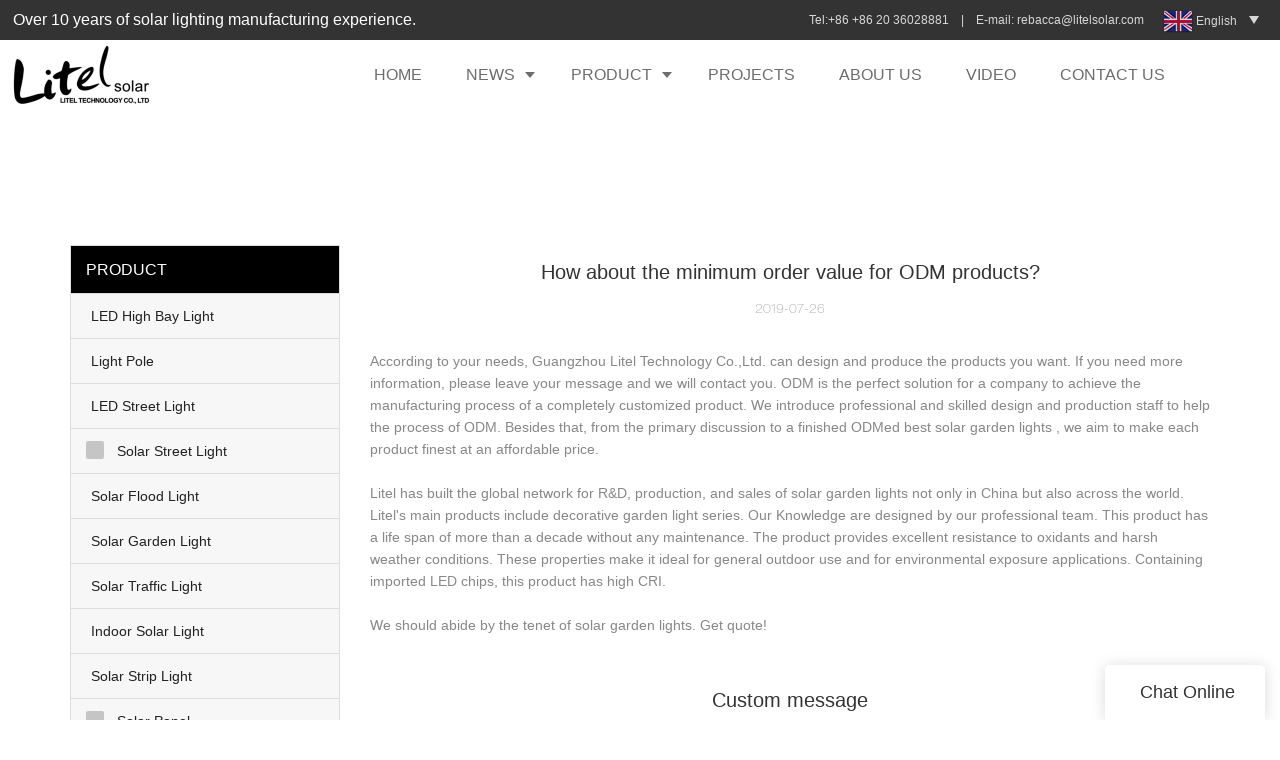

--- FILE ---
content_type: text/html
request_url: https://www.litelsolar.com/how-about-the-minimum-order-value-for-odm-products
body_size: 28507
content:
<!doctype html>
<html>
<!-- optimiza-css-finish -->
<!-- 2025-08-07 09:45:11 -->
<!-- optimiza-ratio-finish -->
<!-- HEADER BEGIN -->
<head>
<link rel="preconnect" href="https://www.litelsolar.com" />
<link rel="dns-prefetch" href="https://www.litelsolar.com" />
<link rel="preconnect" href="https://img5217.weyesimg.com" />
<link rel="dns-prefetch" href="https://img5217.weyesimg.com" />
<link rel="preconnect" href="https://yasuo.weyesimg.com" />
<link rel="dns-prefetch" href="https://yasuo.weyesimg.com" />
<link rel="dns-prefetch" href="https://www.googletagmanager.com" />
<link rel="dns-prefetch" href="https://connect.facebook.net" />
<link rel="dns-prefetch" href="https://www.facebook.com" />
<link rel="preconnect" href="https://yasuo.weyesimg.com/templates/public4/assets/font/icomoon.eot?o1g167" crossorigin>
<link rel="preconnect" href="https://yasuo.weyesimg.com/templates/public4/assets/font/icomoon.eot?o1g167#iefix" crossorigin>
<link rel="preconnect" href="https://yasuo.weyesimg.com/templates/public4/assets/font/icomoon.ttf?o1g167" crossorigin>
<link rel="preconnect" href="https://yasuo.weyesimg.com/templates/public4/assets/font/icomoon.woff?o1g167" crossorigin>
<link rel="preconnect" href="https://yasuo.weyesimg.com/templates/public4/assets/font/icomoon.svg?o1g167#icomoon" crossorigin>
    

<meta name="viewport"content="width=device-width,initial-scale=1.0,maximum-scale=1.0,minimum-scale=1.0,user-scalable=no">
    <meta name="applicable-device" content="pc,mobile">
    <meta http-equiv="X-UA-Compatible" content="IE=Edge,chrome=1"/>
    <meta http-equiv="Content-Type" content="text/html; charset=utf-8" />  
    <title>How about the minimum order value for ODM products?-</title>
    <meta name="keywords" content="How about the minimum order value for ODM products?" />
    <meta name="description" content="How about the minimum order value for ODM products? : According to your needs, Guangzhou Litel Technology Co.,Ltd. can design and produce the products you want. If you need more information, please leave your message..." />
    <link rel="shortcut icon" href="https://img5217.weyesimg.com/uploads/vf6ejt6b.allweyes.com/images/15531318022596.png" />
    <link rel="Bookmark" href="https://img5217.weyesimg.com/uploads/vf6ejt6b.allweyes.com/images/15531318022596.png" />
    <meta property="og:title" content="How about the minimum order value for ODM products?-" />
<meta property="og:description" content="How about the minimum order value for ODM products? : According to your needs, Guangzhou Litel Technology Co.,Ltd. can design and produce the products you want. If you need more information, please leave your message..." />
<meta property="og:image" content="https://img5217.weyesimg.com/uploads/litelsolar.com/images/16373071775568.jpg" />
<meta property="og:url" content="https://www.litelsolar.com/how-about-the-minimum-order-value-for-odm-products" />
<link rel="apple-touch-icon-precomposed" sizes="144x144" href="https://img5217.weyesimg.com/uploads/vf6ejt6b.allweyes.com/images/15531318116000.png?imageView2/0/w/144/h/144">
<!--[if lte IE 8]>
	<script data-static="false">self.location="/caution/upbrowser?referrer="+window.location.href;</script>
<![endif]-->
<!-- google结构化数据 -->
<script type="application/ld+json">
[{"@context":"https:\/\/schema.org","@type":"Organization","url":"http:\/\/www.litelsolar.com\/how-about-the-minimum-order-value-for-odm-products","logo":"https:\/\/img5217.weyesimg.com\/uploads\/litelsolar.com\/images\/16373071775568.jpg"},{"@context":"https:\/\/schema.org","@type":"BreadcrumbList","itemListElement":[{"@type":"ListItem","position":1,"name":"Home","item":"http:\/\/www.litelsolar.com"},{"@type":"ListItem","position":2,"name":"Knowledge","item":"http:\/\/www.litelsolar.com\/knowledge"},{"@type":"ListItem","position":3,"name":"How about the minimum order value for ODM products?","item":"http:\/\/www.litelsolar.com\/how-about-the-minimum-order-value-for-odm-products"}]},{"@context":"https:\/\/schema.org","@type":"NewsArticle","headline":"How about the minimum order value for ODM products?","datePublished":"2025-08-07T09:41:13+08:00","dateModified":"2025-08-07T09:41:13+08:00"}]
</script><link data-static="base" href="https://yasuo.weyesimg.com/templates/public4/assets/css/base.css" rel="stylesheet" type="text/css" id="style" />
<link data-static="base" rel="stylesheet" href="/static/css/how-about-the-minimum-order-value-for-odm-products.css?v=1753341732" type="text/css">

<!--<link/>-->
    
<!-- ga头部-->

<!-- ga头部-->

    <meta name="google-site-verification" content="YAmts3h5Nx9HJlUHPtQeZSNF8nTJfKrxKb5GMOMzM5c" />
<meta name="yandex-verification" content="d2cf64100c5ae267" />
<meta name="msvalidate.01" content="4ABDB34E4F1A19BA4F1BDF88A4477DBB" />
<link rel="canonical" href="https://www.litelsolar.com/how-about-the-minimum-order-value-for-odm-products" />
    <!-- 页面类型 -->
    
</head><!-- HEADER END -->
<body class="model_news cms_news" id="home">
<div id="loading" style="left: 0;top: 0;z-index: -999; position: fixed">loading</div>
<!-- HEADCSSJSBEGIN -->
<script data-static="false" id="basejscript">
/* 全局变量 */
window.siteInfo = {
	member: {
		status: 'CLOSE',
	},
	seo: {
		verifyCode: 'OPEN',
	},
	language_code: '',
	checkIP: '0',
	shopping: {
		shoppingCart: 0,
	},
    water_info:{
        waterController:'CLOSE',// 水印开关，OPEN开，CLOSE关闭
    }
};

window.fanyi = {
	'ok': 'Ok',           // 弹窗：好的
	'hide': 'hide',       // 弹窗：隐藏
	'prompt': 'Prompt',  // 弹窗：提示
	's_c_d_y': 'yes',// 弹窗：确定
	's_c_d_n': 'no',// 弹窗：取消
	'not_empty': 'Do not allow empty',         // 表单验证：不能为空
	'format_email': 'Please enter a valid e-mail format',    // 表单验证：邮箱格式不正确
	'format_password': 'Password at least 6',    // 表单验证：密码格式不正确
	'format_pwdAgain': 'Password inconsistency',    // 表单验证：新旧密码不一致
	'special_character': 'Existence of special characters',    // 表单验证：非法字符
	'format_integer': 'Please enter a valid number format',// 表单验证：数字格式不正确
	'send_failed': 'Send failed',        // 询盘：发送失败
	'aisubtitle': 'Submit successfully',          // 询盘：提交成功
  'being_processed': 'Being Processed',// 询盘：处理中
	'You_need_to_upload_files': 'You need to upload files', // 附件上传：不能为空
  'inquire_attach_uploading': 'When uploading files, please wait a few minutes patiently. Do not close the web page or disconnect the network!',  // 附件上传：文件上传中
	'up_file_tips': 'Support formats：PDF、Word、Excel、Txt、JPG、PNG、BMP、GIF、RAR、ZIP，It is recommended to upload up to 5, and the single size must not exceed 20M.',// 附件上传：附件大小与格式的要求提示
	'please_open_with_another_browser': 'Please open with another browser', // 低级浏览器提示
};
</script>

<style data-static="false" id="css_color" rel="stylesheet" type="text/css">
a,a:hover,.font-color-a a,.font-color-a a:hover,.font-color,.font-color-hover:hover,.font-color-a a,.font-color-a a:hover,.font-color-a-hover a:hover,.font-color-before:before,.font-color-hover-before:hover:before,.font-color-after:after,.font-color-hover-after:hover:after{color:#00b0b9}.border-color,.btn-primary,.btn-primary:focus,.btn-primary:hover,.border-color-a a,.border-color-a a:hover,.border-color-hover:hover,.border-color-before:before,.border-color-hover-before:hover:before,.border-color-after:after,.border-color-hover-after:hover:after{border-color:#00b0b9}.bg-color,.btn-primary,.btn-primary:focus,.btn-primary:hover,.bg-color-a a,.bg-color-a a:hover,.bg-color-hover:hover,.bg-color-before:before,.bg-color-hover-before:hover:before,.bg-color-after:after,.bg-color-hover-after:hover:after{background-color:#00b0b9}.bg-color-h a{color:#00b0b9}.bg-color-h a:hover{background-color:#00b0b9;color:#fff}.swiper-pagination-bullet:hover,.swiper-pagination-bullet-active,.owl-pagination-active-bg-color .owl-pagination .owl-page.active span{background-color:#00b0b9!important}.btn-bg:hover,.tem-btn-1,.tem-btn-2,.tem-btn-3,.tem-btn-4,.tem-btn-5,.tem-btn-6,.tem-btn-7,.tem-btn-8,.tem-btn-9{color:#00b0b9}.btn-bg,.btn-primary,.btn-primary:focus,.btn-primary:hover,.tem-btn-1,.tem-btn-2,.tem-btn-3,.tem-btn-4,.tem-btn-5,.tem-btn-6,.tem-btn-7,.tem-btn-8,.tem-btn-9,.tem01-page .pagination>.active>a,.tem01-page .pagination>.active>span,.tem01-page .pagination>.active>a:hover,.tem01-page .pagination>.active>span:hover,.tem01-page .pagination>.active>a:focus,.tem01-page .pagination>.active>span:focus{border-color:#00b0b9}.btn-bg,.btn-primary,.btn-primary:focus,.btn-primary:hover,.btn-bg:hover,.tem-btn-3:before,.tem-btn-4:before,.tem-btn-5:before,.tem-btn-6:before,.tem-btn-7:before,.tem-btn-7:after,.tem-btn-8:before,.tem-btn-8:after,.tem-btn-9:before,.tem-btn-9:after,.tem01-page .pagination>.active>a,.tem01-page .pagination>.active>span,.tem01-page .pagination>.active>a:hover,.tem01-page .pagination>.active>span:hover,.tem01-page .pagination>.active>a:focus,.tem01-page .pagination>.active>span:focus{background-color:#00b0b9}.tem-btn-1,.tem-btn-2{background:-webkit-linear-gradient(left,#00b0b9,#00b0b9) no-repeat;background:linear-gradient(to right,#00b0b9,#00b0b9) no-repeat}.owl-dot-AH-bg-color .owl-dot.active span,.owl-dot-AH-bg-color .owl-dot:hover span,.bg-color-active-span .active span{background-color:#00b0b9!important}:root{--main-color:#00b0b9;--rgb-color:0,176,185;}</style>
<style data-css="customcolor" data-color=""></style>


<script data-static="false">
    var _is_lighthouse = false;
</script>

<!-- CSS PLACEHOLDER BEGIN -->
<!-- CSS PLACEHOLDER END -->


<link data-static="base" id="css_font" data-font="arial" rel="stylesheet" type="text/css"  />


<!-- 统计代码头部css -->
<style data-static="false" abcd type="text/css">

  img[lazy-src]{opacity: 0;}
  .tem256-irregular li{min-width:150px}
  @media (min-width: 1280px){
  .tem256-irregular li{min-width:260px}
  }
  .tem98-header .head_bottom .logo{padding: 0px 0px!important;}
.tem98-main-products .item{border:none!important;}
.tem98-main-products .img img{border-color:rgb(0, 176, 185)!important;}
.tem80-header .head_bottom .navigation nav .nav>ul>li .text.active a,
.tem80-header .head_bottom.top_show .navigation nav .nav>ul>li .text.active a{color:rgb(0, 176, 185)!important;opacity:1!important;}
.tem80-header .head_bottom.fixeds.top_show .navigation nav .nav>ul>li .text.active a{color:inherit!important;}

 .tem01-pro-detail .relate{
            display: flex;
            flex-wrap: wrap!important;
        }
 .tem01-pro-detail .relate .title{
           width: 100%!important;
        }
.tem55-header .navigation>div:after{background-color:#000!important;}
.tem55-header .navigation>div.active>a{color:#000!important;}
.tem55-header .navigation>div.active>a:hover{color:#000!important;}
.tem55-header .navigation a:hover {color: #000!important;}
.tem41-footer .right .btn {background: #aed5e2!important;}
.tem18-guide-language .wrap .item .title {font-size:50px!important;font-weight:100!important;}
.tem101-service .more_item {display:none!important;}
.tem101-service .text .title {text-align: center;font-size: 18px!important;}
.tem101-service .text .description {text-align: center;}
.tem10-guide-language .text .more a {font-weight: 100!important;padding: 16px 36px !important;border-radius: 6px !important;}
.tem41-footer .right .btn {color: #00b0b9!important;padding: 10px 30px !important;border-radius: 6px !important;}
.tem41-footer .right .btn {background: #fff!important;}
.tem05-menu-tab .menu-group .menu_first:hover {color: #fff !important;border: 1px solid #00b0b9!important;}
.tem05-menu-tab .menu-group .menu_first:hover .menu-title, .tem05-menu-tab .menu-group .menu_first:hover span.icon {color: #00b0b9!important;}
.tem05-menu-tab .menu-group .menu_first .menu-title {color: #fff!important;}
.tem21-service .box .title { font-size: 16px;opacity: 1 !important;}
.tem38-list .row>div{overflow:hidden}
.tem38-list .row>div>a{display:block;height:100%}
.mainlist .effect-grid38 figure{height:100%}
  @media (min-width: 992px){
    .tem01-copyright .col-md-5{padding-right:12%;}
  }
  @media (min-width: 1200px){
    .tem01-copyright .col-md-5{padding-right:12%;}
  }
  @media (min-width: 1600px){
    .tem01-copyright .col-md-5{padding-right:0;}
  }
  @media (max-width: 767px){
    #mqChat-box {bottom:100px;}
  }
  @media (max-width: 992px){
.tem68-banner .swiper-slide .img {height: auto!important;}
}
</style>
<script type="text/javascript" src=" "></script>
<script> </script>

<!-- ImgagesAltValue[{"isAlt":0,"siteId":"5217","languageCode":"en","pageType":"cms","modelID":0,"brandName":"Litel Technology","transactionParam":"","attrParam":"","kernelKeyword":"","expandedKeyword":"","productsKeyword":"","siteKeyword":"solar lights,solar street light,solar garden lights","menuName":"Solar Street Light & Solar Flood Light | Solar Light Manufacturer","productsName":"","contentName":"","categoryName":""}]ImgagesAltValue -->


<script type="text/javascript"  ></script>

<!-- HEADCSSJSEND -->

<!-- BODY BEGIN -->
            <link template-css="widget"   rel="stylesheet" type="text/css" />
<script type="text/javascript"  ></script>
<header class="tem98-header show-full" widget-style="display color" style="color: rgb(110, 108, 108);">
    <div class="header noScrollMove" widget-style="background-color" style="background-position: 0% 0%; background-color: rgb(255, 255, 255); background-size: auto; background-repeat: repeat;">
        <div class="head_top">
            <div class="container">
                <div class="con">
                    <div class="head_editor"><section template-edit="block.block_desc" template-sign="co_detailed_text"><p><span style="font-size:16px;">Over 10 years of solar lighting manufacturing experience. &nbsp;</span></p>
</section></div>
                    <div class="icon">
                        <div class="icons">
                            <span class="txt">
                                <section template-edit="block.block_desc" template-sign="co_detailed_text98"><div class="flexBoxWrap" style="align-items: center;width: 100%;padding-left: 220px;">
<div class="left" style="width: 100%;flex: 1 0 0;">
<p>Tel:+86 +86 20 36028881&nbsp; &nbsp; |&nbsp; &nbsp; E-mail: <a href="mailto:rebacca@litelsolar.com" rel="">rebacca@litelsolar.com&nbsp;</a></p>
</div>
</div>
</section>
                            </span>
                        </div>
                                                <div class="icons language news_lang">
                                                                                    <span class="txt">
                                <div class="flag30 news_toggle _flag-en"></div>
                                <img src="[data-uri]" class="hide">
                                <span>English</span>
                            </span>
                                                        <ul class="lanlist">
                                                                                                                                                                <li><a href="http://es.litelsolar.com">
                                    <div class="flag20 news_toggle _flag-es"></div>
                                    <img src="[data-uri]"><span class="lan">Español</span>
                                </a></li>
                                                                                                                                <li><a href="http://th.litelsolar.com">
                                    <div class="flag20 news_toggle _flag-th"></div>
                                    <img src="[data-uri]"><span class="lan">ไทย</span>
                                </a></li>
                                                                                                                                <li><a href="http://pt.litelsolar.com">
                                    <div class="flag20 news_toggle _flag-pt"></div>
                                    <img src="[data-uri]"><span class="lan">Português</span>
                                </a></li>
                                                                                                                                <li><a href="http://ar.litelsolar.com">
                                    <div class="flag20 news_toggle _flag-ar"></div>
                                    <img src="[data-uri]"><span class="lan">العربية</span>
                                </a></li>
                                                                                                                                <li><a href="http://tr.litelsolar.com">
                                    <div class="flag20 news_toggle _flag-tr"></div>
                                    <img src="[data-uri]"><span class="lan">Türk</span>
                                </a></li>
                                                                                                                                <li><a href="http://it.litelsolar.com">
                                    <div class="flag20 news_toggle _flag-it"></div>
                                    <img src="[data-uri]"><span class="lan">Italiana</span>
                                </a></li>
                                                                                                                                <li><a href="http://pl.litelsolar.com">
                                    <div class="flag20 news_toggle _flag-pl"></div>
                                    <img src="[data-uri]"><span class="lan">Polskie</span>
                                </a></li>
                                                                                                                                <li><a href="http://hi.litelsolar.com">
                                    <div class="flag20 news_toggle _flag-hi"></div>
                                    <img src="[data-uri]"><span class="lan">हिन्दी</span>
                                </a></li>
                                                                                                                                <li><a href="http://fr.litelsolar.com">
                                    <div class="flag20 news_toggle _flag-fr"></div>
                                    <img src="[data-uri]"><span class="lan">Français</span>
                                </a></li>
                                                                                                                                <li><a href="http://ko.litelsolar.com">
                                    <div class="flag20 news_toggle _flag-ko"></div>
                                    <img src="[data-uri]"><span class="lan">한국의</span>
                                </a></li>
                                                                                                                                <li><a href="http://ja.litelsolar.com">
                                    <div class="flag20 news_toggle _flag-ja"></div>
                                    <img src="[data-uri]"><span class="lan">日本語</span>
                                </a></li>
                                                                                                                                <li><a href="http://ru.litelsolar.com">
                                    <div class="flag20 news_toggle _flag-ru"></div>
                                    <img src="[data-uri]"><span class="lan">pусский</span>
                                </a></li>
                                                                                                                                <li><a href="http://de.litelsolar.com">
                                    <div class="flag20 news_toggle _flag-de"></div>
                                    <img src="[data-uri]"><span class="lan">Deutsch</span>
                                </a></li>
                                                                                                                                <li><a href="http://id.litelsolar.com">
                                    <div class="flag20 news_toggle _flag-id"></div>
                                    <img src="[data-uri]"><span class="lan">Bahasa indonesia</span>
                                </a></li>
                                                                                            </ul>
                        </div>
                                                                    </div>
                </div>
            </div>
        </div>
        <div class="head_bottom">
            <div class="container">
                <div class="con">
                    <button class="nav_button">
                        <div class="nav_button_icon">
                            <span></span>
                            <span></span>
                            <span></span>
                        </div>
                    </button>
                    <div class="logo">
                        <a href="/" widget-action="logo">
                                                    <img src="https://img5217.weyesimg.com/uploads/litelsolar.com/images/16373071775568.jpg?imageView2/2/w/1920/h/160/q/75/format/webp" alt="Logo | Litel Technology - litelsolar.com">
                                                </a>
                    </div>
                    <div class="navigation">
                        <div class="pull-right search_right">
                            <div class="search_btn_">
                                <span></span>
                                <span></span>
                                <span></span>
                            </div>
                            <div class="search">
                                <div class="icon_bx" widget-style="search">
                                    <span class="icon-sousuo2"></span>
                                    <div class="search_box bg-color">
                                        <form action="/search/index/" method="post" class="search_div_form noScrollMove" widget-style="background-color" style="background-position: 0% 0%; background-color: rgb(255, 255, 255); background-size: auto; background-repeat: repeat;">
                                            <input type="text" name="searchname" placeholder="Search" required="" autocomplete="off">
                                            <div class="header_search_select">
                                                <ul></ul>
                                            </div>
                                            <button class="icon-sousuo2"></button>
                                            <i class="icon-clear"></i>
                                        </form>
                                    </div>
                                </div>
                                                                <div class="icons language news_lang">
                                                                                                            <span class="img_txt"><div class="flag20 news_toggle _flag-en"></div><img src="[data-uri]"></span>
                                                                        <ul class="lanlist">
                                                                                                                                                                                                        <li><a href="http://es.litelsolar.com">
                                            <div class="flag20 news_toggle _flag-es"></div>
                                            <img src="[data-uri]"><span class="lan">Español</span>
                                        </a></li>
                                                                                                                                                                <li><a href="http://th.litelsolar.com">
                                            <div class="flag20 news_toggle _flag-th"></div>
                                            <img src="[data-uri]"><span class="lan">ไทย</span>
                                        </a></li>
                                                                                                                                                                <li><a href="http://pt.litelsolar.com">
                                            <div class="flag20 news_toggle _flag-pt"></div>
                                            <img src="[data-uri]"><span class="lan">Português</span>
                                        </a></li>
                                                                                                                                                                <li><a href="http://ar.litelsolar.com">
                                            <div class="flag20 news_toggle _flag-ar"></div>
                                            <img src="[data-uri]"><span class="lan">العربية</span>
                                        </a></li>
                                                                                                                                                                <li><a href="http://tr.litelsolar.com">
                                            <div class="flag20 news_toggle _flag-tr"></div>
                                            <img src="[data-uri]"><span class="lan">Türk</span>
                                        </a></li>
                                                                                                                                                                <li><a href="http://it.litelsolar.com">
                                            <div class="flag20 news_toggle _flag-it"></div>
                                            <img src="[data-uri]"><span class="lan">Italiana</span>
                                        </a></li>
                                                                                                                                                                <li><a href="http://pl.litelsolar.com">
                                            <div class="flag20 news_toggle _flag-pl"></div>
                                            <img src="[data-uri]"><span class="lan">Polskie</span>
                                        </a></li>
                                                                                                                                                                <li><a href="http://hi.litelsolar.com">
                                            <div class="flag20 news_toggle _flag-hi"></div>
                                            <img src="[data-uri]"><span class="lan">हिन्दी</span>
                                        </a></li>
                                                                                                                                                                <li><a href="http://fr.litelsolar.com">
                                            <div class="flag20 news_toggle _flag-fr"></div>
                                            <img src="[data-uri]"><span class="lan">Français</span>
                                        </a></li>
                                                                                                                                                                <li><a href="http://ko.litelsolar.com">
                                            <div class="flag20 news_toggle _flag-ko"></div>
                                            <img src="[data-uri]"><span class="lan">한국의</span>
                                        </a></li>
                                                                                                                                                                <li><a href="http://ja.litelsolar.com">
                                            <div class="flag20 news_toggle _flag-ja"></div>
                                            <img src="[data-uri]"><span class="lan">日本語</span>
                                        </a></li>
                                                                                                                                                                <li><a href="http://ru.litelsolar.com">
                                            <div class="flag20 news_toggle _flag-ru"></div>
                                            <img src="[data-uri]"><span class="lan">pусский</span>
                                        </a></li>
                                                                                                                                                                <li><a href="http://de.litelsolar.com">
                                            <div class="flag20 news_toggle _flag-de"></div>
                                            <img src="[data-uri]"><span class="lan">Deutsch</span>
                                        </a></li>
                                                                                                                                                                <li><a href="http://id.litelsolar.com">
                                            <div class="flag20 news_toggle _flag-id"></div>
                                            <img src="[data-uri]"><span class="lan">Bahasa indonesia</span>
                                        </a></li>
                                                                                                                    </ul>
                                </div>
                                                            </div>
                        </div>
                        <nav class="noScrollMove" widget-style="background-color" style="max-width: 1318px; width: 826px; background-position: 0% 0%; background-color: rgb(255, 255, 255); background-size: auto; background-repeat: repeat;">
                            <div class="lr">
                                <div class="left icon-keyboard_arrow_left bg-color"></div>
                                <div class="right icon-keyboard_arrow_right bg-color"></div>
                            </div>
                            <div class="nav">
                                <ul nav-action="edit">
                                    <li>
                                        <div class="text "><a href="/">HOME</a></div>
                                    </li>
                                                                        <li>
                                        <div nav-id="17" class="text xia "><a href="/news-1">NEWS</a></div>
                                        <ul widget-style="background-color" class="noScrollMove" style="background-position: 0% 0%; background-color: rgb(255, 255, 255); background-size: auto; background-repeat: repeat;">
                                                                                        <li>
                                                <div class="text "><a href="/blogpost">Blogpost</a></div>
                                                                                            </li>
                                                                                    </ul>
                                    </li>
                                                                        <li>
                                        <div nav-id="1" class="text xia "><a href="/product">PRODUCT</a></div>
                                        <ul widget-style="background-color" class="noScrollMove" style="background-position: 0% 0%; background-color: rgb(255, 255, 255); background-size: auto; background-repeat: repeat;">
                                                                                        <li>
                                                <div class="text "><a href="/led-high-bay-light">LED High Bay Light</a></div>
                                                                                            </li>
                                                                                        <li>
                                                <div class="text "><a href="/light-pole">Light Pole</a></div>
                                                                                            </li>
                                                                                        <li>
                                                <div class="text "><a href="/led-street-light">LED Street Light</a></div>
                                                                                            </li>
                                                                                        <li>
                                                <div class="text xia"><a href="/solar-led-street-light">Solar Street Light</a></div>
                                                                                                <ul>
                                                                                                        <li>
                                                        <div class="text"><a href="/all-in-one-solar-led-street-light">All in one Solar Street Light</a></div>
                                                    </li>
                                                                                                        <li>
                                                        <div class="text"><a href="/split-type-solar-led-street-light">Split-type Solar Street Light</a></div>
                                                    </li>
                                                                                                        <li>
                                                        <div class="text"><a href="/project-type-solar-led-street-light">Project-type Solar Street Light</a></div>
                                                    </li>
                                                                                                    </ul>
                                                                                            </li>
                                                                                        <li>
                                                <div class="text "><a href="/solar-led-flood-light">Solar Flood Light</a></div>
                                                                                            </li>
                                                                                        <li>
                                                <div class="text "><a href="/solar-led-garden-light">Solar Garden Light</a></div>
                                                                                            </li>
                                                                                        <li>
                                                <div class="text "><a href="/solar-led-traffic-light">Solar Traffic Light</a></div>
                                                                                            </li>
                                                                                        <li>
                                                <div class="text "><a href="/solar-led-ceiling-light">Indoor Solar Light</a></div>
                                                                                            </li>
                                                                                        <li>
                                                <div class="text "><a href="/solar-decoration-string-light">Solar Strip Light</a></div>
                                                                                            </li>
                                                                                        <li>
                                                <div class="text xia"><a href="/solar-panel">Solar Panel</a></div>
                                                                                                <ul>
                                                                                                        <li>
                                                        <div class="text"><a href="/polycrystalline-silicon">Polycrystalline Silicon</a></div>
                                                    </li>
                                                                                                        <li>
                                                        <div class="text"><a href="/monocrystalline-silicon">Monocrystalline Silicon</a></div>
                                                    </li>
                                                                                                    </ul>
                                                                                            </li>
                                                                                        <li>
                                                <div class="text "><a href="/storage-battery">Solar Battery</a></div>
                                                                                            </li>
                                                                                        <li>
                                                <div class="text "><a href="/solar-powered-fan">Solar Fan</a></div>
                                                                                            </li>
                                                                                        <li>
                                                <div class="text "><a href="/solar-lighting-system">Solar Power Station</a></div>
                                                                                            </li>
                                                                                        <li>
                                                <div class="text "><a href="/24v-dc-submersible-water-pump">24V DC submersible water pump</a></div>
                                                                                            </li>
                                                                                        <li>
                                                <div class="text "><a href="/uv-sterilizer">254nm UVC sterilizer</a></div>
                                                                                            </li>
                                                                                    </ul>
                                    </li>
                                                                        <li>
                                        <div nav-id="2" class="text "><a href="/oem-odm-service">PROJECTS</a></div>
                                    </li>
                                                                        <li>
                                        <div nav-id="3" class="text "><a href="/about-us">ABOUT US</a></div>
                                    </li>
                                                                        <li>
                                        <div nav-id="4" class="text "><a href="/video">VIDEO</a></div>
                                    </li>
                                                                        <li>
                                        <div nav-id="6" class="text "><a href="/contact-us">CONTACT US</a></div>
                                    </li>
                                                                    </ul>
                            </div>
                        </nav>
                    </div>
                </div>
            </div>
        </div>
    </div>
</header>        <link href="https://yasuo.weyesimg.com/templates/public4/assets/css/detail.css" rel="stylesheet" type="text/css">


            
    <div template-layout="23">
<style>
.sennews-content-pd{height:120px}
</style>
    <div layout-id="23">
        <div class="sennews-content-pd"></div>
        <div class="mainlist tem02-sennews-content">
            <div class="container">
                <div class="col-md-3 leftlist" template-module="4">
                    <div func-id="4">
                        <!-- tem01-list-menu -->
<div class="tem17-side bg-color-gray-level-F" id="s_68940439dec54">
    <link template-css="module"   rel="stylesheet" type="text/css" />
    <div class="wrap" module-style="border-color background-color color">
        <span class="icon-expand_more menu_tg"></span>
        <div class="h3 tit title">PRODUCT</div>
        <div class="list-menu switch" data-target=".listPagePhone" data-class="two">
            <span class="icon-list10 menu-btn chageDisplay"></span>
        </div> 
        <ul class="list-group bg-color-h description">
                    <li class="list-group-item">
                <a class=""  href="/led-high-bay-light">
                    <span class="icon"><span class="icon-more2"></span></span>
                    <em>LED High Bay Light</em>
                </a>
                        </li>
                    <li class="list-group-item">
                <a class=""  href="/light-pole">
                    <span class="icon"><span class="icon-more2"></span></span>
                    <em>Light Pole</em>
                </a>
                        </li>
                    <li class="list-group-item">
                <a class=""  href="/led-street-light">
                    <span class="icon"><span class="icon-more2"></span></span>
                    <em>LED Street Light</em>
                </a>
                        </li>
                    <li class="list-group-item">
                <a class=""  href="/solar-led-street-light">
                    <span class="icon"><span class="icon-more2"></span></span>
                    <em>Solar Street Light</em>
                </a>
                            <ul  class="list-group2">
                                            <li class="i2 list-group-item">
                            <a class="" href="/all-in-one-solar-led-street-light">
                                <span class="icon"><span class="icon-more2"></span></span>
                                <em>All in one Solar Street Light</em>
                            </a>
                                                    </li>
                                            <li class="i2 list-group-item">
                            <a class="" href="/split-type-solar-led-street-light">
                                <span class="icon"><span class="icon-more2"></span></span>
                                <em>Split-type Solar Street Light</em>
                            </a>
                                                    </li>
                                            <li class="i2 list-group-item">
                            <a class="" href="/project-type-solar-led-street-light">
                                <span class="icon"><span class="icon-more2"></span></span>
                                <em>Project-type Solar Street Light</em>
                            </a>
                                                    </li>
                                    </ul>
                        </li>
                    <li class="list-group-item">
                <a class=""  href="/solar-led-flood-light">
                    <span class="icon"><span class="icon-more2"></span></span>
                    <em>Solar Flood Light</em>
                </a>
                        </li>
                    <li class="list-group-item">
                <a class=""  href="/solar-led-garden-light">
                    <span class="icon"><span class="icon-more2"></span></span>
                    <em>Solar Garden Light</em>
                </a>
                        </li>
                    <li class="list-group-item">
                <a class=""  href="/solar-led-traffic-light">
                    <span class="icon"><span class="icon-more2"></span></span>
                    <em>Solar Traffic Light</em>
                </a>
                        </li>
                    <li class="list-group-item">
                <a class=""  href="/solar-led-ceiling-light">
                    <span class="icon"><span class="icon-more2"></span></span>
                    <em>Indoor Solar Light</em>
                </a>
                        </li>
                    <li class="list-group-item">
                <a class=""  href="/solar-decoration-string-light">
                    <span class="icon"><span class="icon-more2"></span></span>
                    <em>Solar Strip Light</em>
                </a>
                        </li>
                    <li class="list-group-item">
                <a class=""  href="/solar-panel">
                    <span class="icon"><span class="icon-more2"></span></span>
                    <em>Solar Panel</em>
                </a>
                            <ul  class="list-group2">
                                            <li class="i2 list-group-item">
                            <a class="" href="/polycrystalline-silicon">
                                <span class="icon"><span class="icon-more2"></span></span>
                                <em>Polycrystalline Silicon</em>
                            </a>
                                                    </li>
                                            <li class="i2 list-group-item">
                            <a class="" href="/monocrystalline-silicon">
                                <span class="icon"><span class="icon-more2"></span></span>
                                <em>Monocrystalline Silicon</em>
                            </a>
                                                    </li>
                                    </ul>
                        </li>
                    <li class="list-group-item">
                <a class=""  href="/storage-battery">
                    <span class="icon"><span class="icon-more2"></span></span>
                    <em>Solar Battery</em>
                </a>
                        </li>
                    <li class="list-group-item">
                <a class=""  href="/solar-powered-fan">
                    <span class="icon"><span class="icon-more2"></span></span>
                    <em>Solar Fan</em>
                </a>
                        </li>
                    <li class="list-group-item">
                <a class=""  href="/solar-lighting-system">
                    <span class="icon"><span class="icon-more2"></span></span>
                    <em>Solar Power Station</em>
                </a>
                        </li>
                    <li class="list-group-item">
                <a class=""  href="/24v-dc-submersible-water-pump">
                    <span class="icon"><span class="icon-more2"></span></span>
                    <em>24V DC submersible water pump</em>
                </a>
                        </li>
                    <li class="list-group-item">
                <a class=""  href="/uv-sterilizer">
                    <span class="icon"><span class="icon-more2"></span></span>
                    <em>254nm UVC sterilizer</em>
                </a>
                        </li>
                </ul>
    </div>
    <div class="side_bread hidden">
                        <a href="/knowledge">
                                    Knowledge                                </a>
                    
                    <div class="normal">How about the minimum order value for ODM products?</div>
            </div>
    <!-- STATIC BEGIN -->
    <input type="hidden" module-setting="radius" module-tips="圆角大小" value="0">
    <input type="hidden" module-setting="posi" module-tips="下拉箭头位置" value="true" module-value="select::{'true':'左','fasle':'右'}">
    <!-- STATIC END -->
</div>
<script type="text/javascript"> </script>                    </div>
                </div>
                <div class="col-md-9 rightlist">
                                        <div template-module="23">
                        <div func-id="23">
                            <div class="tem01-seo-detail-ms">
    <link template-css="module"   rel="stylesheet" type="text/css" />
            <div class="title">How about the minimum order value for ODM products?</div>
        
    <div class="data">
            2019-07-26        </div>
    <div class="summary">According to your needs, Guangzhou Litel Technology Co.,Ltd. can design and produce the products you want. If you need more information, please leave your message and we will contact you. ODM is the perfect solution for a company to achieve the manufacturing process of a completely customized product. We introduce professional and skilled design and production staff to help the process of ODM. Besides that, from the primary discussion to a finished ODMed best solar garden lights , we aim to make each product finest at an affordable price.<br><br>Litel has built the global network for R&D, production, and sales of solar garden lights not only in China but also across the world. Litel's main products include decorative garden light series. Our Knowledge are designed by our professional team. This product has a life span of more than a decade without any maintenance.  The product provides excellent resistance to oxidants and harsh weather conditions. These properties make it ideal for general outdoor use and for environmental exposure applications. Containing imported LED chips, this product has high CRI.<br><br>We should abide by the tenet of solar garden lights. Get quote!</div>
</div>                        </div>
                        <div func-id="23">
                                                          <div class="tem05-detail-contact" module-style="background-color">
<link template-css="module"   rel="stylesheet" type="text/css" />
    <div id="i_68940439def03">
        <div class="form">
            <input type="hidden" name="pages" value="" class="pages_68940439def03">
                            <div class="text-center title">Custom message</div>

                <div class="form-group" module-style="color">
                    <input type="text" name="name" class="form-control" placeholder=" Name" required>
                </div>
                                <div class="form-group" module-style="color">                
                    <input type="email" name="email" class="form-control" placeholder=" E-mail" required>
                </div>
                                <div class="form-group" module-style="color">                
                    <input type="text" name="companyname" class="form-control" placeholder="Company Name">
                </div>
                        <div class="form-group" module-style="color">
                <textarea name="contents" Rows="4" class="form-control" placeholder=" Content" required></textarea>
            </div>
            <div class="form-group" module-style="color">    
                <input name="idType" type="hidden" value="0" />
                <button class="btn btn-primary" type="submit">Send Inquiry Now</button>
            </div>   
        </div>
    </div>
</div>

<script type="text/javascript"> </script>                                                     </div>  
                        <div func-id="23">
                            <!-- relate product -->
<div class="tem09-side-related-products" id="sp_6894043a119d7">
    <link rel="stylesheet"  >
    <link template-css="module"   rel="stylesheet" type="text/css" />
    <script  ></script>
	<div class="main wow animated fadeInUp" module-style="border-color animated">
		<div class="h3 headline" module-style="color">
			    Related Products	    		</div>
		
		<div class="interval" module-style="color">
			<div class="swiper-container">
				<div class="swiper-wrapper">
										
					<div class="swiper-slide">
						<div class="item">
							<a href="/halloween-hand-bone-solar-string-light">
								<p class="images">
									<img class="swiper-lazy" data-src="https://img5217.weyesimg.com/uploads/www.litelsolar.com/images/16407662858670.jpg?imageView2/2/w/1920/q/75/format/webp" alt="Halloween Hand bone solar string light manufacturer" class="swiper-lazy">
									<div class="swiper-lazy-preloader"></div>
								</p>
								<div class="text">
									<div class="normal title">Halloween Hand bone solar string light manufacturer</div>
									<div class="description"></div>
								</div>
							</a>
						</div>
					</div>
										
					<div class="swiper-slide">
						<div class="item">
							<a href="/ip65-25w-45w-65w-100w-120w-200w-remote-control-light-sensor-timer-solar-led-flood-light">
								<p class="images">
									<img class="swiper-lazy" data-src="https://img5217.weyesimg.com/uploads/www.litelsolar.com/images/16255422026304.jpg?imageView2/2/w/1920/q/75/format/webp" alt="25W 45W  65W 100W 120W 200W 300W 400W 500W standard solar flood light, OEM acceptable" class="swiper-lazy">
									<div class="swiper-lazy-preloader"></div>
								</p>
								<div class="text">
									<div class="normal title">25W 45W  65W 100W 120W 200W 300W 400W 500W standard solar flood light, OEM acceptable</div>
									<div class="description"></div>
								</div>
							</a>
						</div>
					</div>
										
					<div class="swiper-slide">
						<div class="item">
							<a href="/hot-produce-70-ics-cob-garden-solar-led-wall-light">
								<p class="images">
									<img class="swiper-lazy" data-src="https://img5217.weyesimg.com/uploads/www.litelsolar.com/images/15614576988820.jpg?imageView2/2/w/1920/q/75/format/webp" alt="Hot produce 70 ics COB garden solar led wall light" class="swiper-lazy">
									<div class="swiper-lazy-preloader"></div>
								</p>
								<div class="text">
									<div class="normal title">Hot produce 70 ics COB garden solar led wall light</div>
									<div class="description"></div>
								</div>
							</a>
						</div>
					</div>
										
					<div class="swiper-slide">
						<div class="item">
							<a href="/16-inch-oscillating-dual-blade-standing-pedestal-solar-fan-with-remote">
								<p class="images">
									<img class="swiper-lazy" data-src="https://img5217.weyesimg.com/uploads/www.litelsolar.com/images/16819794975135.jpg?imageView2/2/w/1920/q/75/format/webp" alt="16-Inch Oscillating Dual Blade Standing Pedestal solar Fan with Remote" class="swiper-lazy">
									<div class="swiper-lazy-preloader"></div>
								</p>
								<div class="text">
									<div class="normal title">16-Inch Oscillating Dual Blade Standing Pedestal solar Fan with Remote</div>
									<div class="description"></div>
								</div>
							</a>
						</div>
					</div>
										
					<div class="swiper-slide">
						<div class="item">
							<a href="/road-project-100w-150w-200w-250w-300w-led-street-light-outdoor">
								<p class="images">
									<img class="swiper-lazy" data-src="https://img5217.weyesimg.com/uploads/www.litelsolar.com/images/16511254936562.jpg?imageView2/2/w/1920/q/75/format/webp" alt="Road Project 100W 150W 200W 250W 300W led street light outdoor" class="swiper-lazy">
									<div class="swiper-lazy-preloader"></div>
								</p>
								<div class="text">
									<div class="normal title">Road Project 100W 150W 200W 250W 300W led street light outdoor</div>
									<div class="description"></div>
								</div>
							</a>
						</div>
					</div>
										
					<div class="swiper-slide">
						<div class="item">
							<a href="/new-pc-lens-refelector-solar-flood-light">
								<p class="images">
									<img class="swiper-lazy" data-src="https://img5217.weyesimg.com/uploads/litelsolar.COM/images/16172790021023.jpg?imageView2/2/w/1920/q/75/format/webp" alt="NEW PC lens reflector crown type 120w 200w 300w solar flood light" class="swiper-lazy">
									<div class="swiper-lazy-preloader"></div>
								</p>
								<div class="text">
									<div class="normal title">NEW PC lens reflector crown type 120w 200w 300w solar flood light</div>
									<div class="description"></div>
								</div>
							</a>
						</div>
					</div>
										
					<div class="swiper-slide">
						<div class="item">
							<a href="/40w-60w-40-40w-60-60w-surface-mounted-indoor-solar-ceiling-light-with-remote-controller">
								<p class="images">
									<img class="swiper-lazy" data-src="https://img5217.weyesimg.com/uploads/www.litelsolar.com/images/15737975145708.png?imageView2/2/w/1920/q/75/format/webp" alt="40w 60w 40+40w 60+60w surface mounted indoor solar ceiling light with remote controller" class="swiper-lazy">
									<div class="swiper-lazy-preloader"></div>
								</p>
								<div class="text">
									<div class="normal title">40w 60w 40+40w 60+60w surface mounted indoor solar ceiling light with remote controller</div>
									<div class="description"></div>
								</div>
							</a>
						</div>
					</div>
										
					<div class="swiper-slide">
						<div class="item">
							<a href="/project-integrated-all-in-one-solar-street-light-with-motion-sensor-and-adjustable-light-arm">
								<p class="images">
									<img class="swiper-lazy" data-src="https://img5217.weyesimg.com/uploads/www.litelsolar.com/images/17036576326105.jpg?imageView2/2/w/1920/q/75/format/webp" alt="Project integrated all in one solar street light with motion sensor and adjustable light arm" class="swiper-lazy">
									<div class="swiper-lazy-preloader"></div>
								</p>
								<div class="text">
									<div class="normal title">Project integrated all in one solar street light with motion sensor and adjustable light arm</div>
									<div class="description"></div>
								</div>
							</a>
						</div>
					</div>
										
					<div class="swiper-slide">
						<div class="item">
							<a href="/300w-500w-700w-900w-abs-integrated-all-in-one-solar-street-light">
								<p class="images">
									<img class="swiper-lazy" data-src="https://img5217.weyesimg.com/uploads/www.litelsolar.com/images/16626164777801.jpg?imageView2/2/w/1920/q/75/format/webp" alt="300W 500W 700W 900W ABS integrated all in one solar street light" class="swiper-lazy">
									<div class="swiper-lazy-preloader"></div>
								</p>
								<div class="text">
									<div class="normal title">300W 500W 700W 900W ABS integrated all in one solar street light</div>
									<div class="description"></div>
								</div>
							</a>
						</div>
					</div>
										
					<div class="swiper-slide">
						<div class="item">
							<a href="/colors-solar-flood-lights-with-remote-controller-customize-acceptable">
								<p class="images">
									<img class="swiper-lazy" data-src="https://img5217.weyesimg.com/uploads/www.litelsolar.com/images/16376498031373.jpg?imageView2/2/w/1920/q/75/format/webp" alt="colors solar flood lights with remote controller, customize acceptable" class="swiper-lazy">
									<div class="swiper-lazy-preloader"></div>
								</p>
								<div class="text">
									<div class="normal title">colors solar flood lights with remote controller, customize acceptable</div>
									<div class="description"></div>
								</div>
							</a>
						</div>
					</div>
										
					<div class="swiper-slide">
						<div class="item">
							<a href="/mini-30w-abs-all-in-one-solar-street-light">
								<p class="images">
									<img class="swiper-lazy" data-src="https://img5217.weyesimg.com/uploads/www.litelsolar.com/images/16517431266126.jpg?imageView2/2/w/1920/q/75/format/webp" alt="mini 30w ABS all in one solar street light" class="swiper-lazy">
									<div class="swiper-lazy-preloader"></div>
								</p>
								<div class="text">
									<div class="normal title">mini 30w ABS all in one solar street light</div>
									<div class="description"></div>
								</div>
							</a>
						</div>
					</div>
										
					<div class="swiper-slide">
						<div class="item">
							<a href="/solar-flood-light-outdoor-auto-on-off-dusk-to-dawn-with-remote-control-for-yard-garden-shed-barn">
								<p class="images">
									<img class="swiper-lazy" data-src="https://img5217.weyesimg.com/uploads/www.litelsolar.com/images/17020244684995.jpg?imageView2/2/w/1920/q/75/format/webp" alt="Solar Flood Light Outdoor  Auto On/Off Dusk to Dawn with Remote Control for Yard, Garden, Shed, Barn" class="swiper-lazy">
									<div class="swiper-lazy-preloader"></div>
								</p>
								<div class="text">
									<div class="normal title">Solar Flood Light Outdoor  Auto On/Off Dusk to Dawn with Remote Control for Yard, Garden, Shed, Barn</div>
									<div class="description"></div>
								</div>
							</a>
						</div>
					</div>
										
					<div class="swiper-slide">
						<div class="item">
							<a href="/outdoor-led-wide-angle-solar-street-light-with-motion-sensor-and-remote-control">
								<p class="images">
									<img class="swiper-lazy" data-src="https://img5217.weyesimg.com/uploads/www.litelsolar.com/images/16676328142637.jpg?imageView2/2/w/1920/q/75/format/webp" alt="Outdoor  LED Wide Angle solar street light with Motion Sensor and Remote Control" class="swiper-lazy">
									<div class="swiper-lazy-preloader"></div>
								</p>
								<div class="text">
									<div class="normal title">Outdoor  LED Wide Angle solar street light with Motion Sensor and Remote Control</div>
									<div class="description"></div>
								</div>
							</a>
						</div>
					</div>
										
					<div class="swiper-slide">
						<div class="item">
							<a href="/outdoor-100led-12m-shell-fairy-solar-string-light">
								<p class="images">
									<img class="swiper-lazy" data-src="https://img5217.weyesimg.com/uploads/www.litelsolar.com/images/16407578352853.jpg?imageView2/2/w/1920/q/75/format/webp" alt="Outdoor 100LED 12m Shell Fairy solar String light" class="swiper-lazy">
									<div class="swiper-lazy-preloader"></div>
								</p>
								<div class="text">
									<div class="normal title">Outdoor 100LED 12m Shell Fairy solar String light</div>
									<div class="description"></div>
								</div>
							</a>
						</div>
					</div>
										
					<div class="swiper-slide">
						<div class="item">
							<a href="/280w-to-515w-high-efficiency-monocrystalline-solar-panel">
								<p class="images">
									<img class="swiper-lazy" data-src="https://img5217.weyesimg.com/uploads/www.litelsolar.com/images/16091368259780.jpg?imageView2/2/w/1920/q/75/format/webp" alt="280W to 515W high efficiency  Monocrystalline Solar Panel" class="swiper-lazy">
									<div class="swiper-lazy-preloader"></div>
								</p>
								<div class="text">
									<div class="normal title">280W to 515W high efficiency  Monocrystalline Solar Panel</div>
									<div class="description"></div>
								</div>
							</a>
						</div>
					</div>
										
					<div class="swiper-slide">
						<div class="item">
							<a href="/indoor-led-solar-pendant-lights-with-remote-control-16-4ft-cable-for-garden-patio-garage">
								<p class="images">
									<img class="swiper-lazy" data-src="https://img5217.weyesimg.com/uploads/www.litelsolar.com/images/17126546731516.jpg?imageView2/2/w/1920/q/75/format/webp" alt="Indoor LED Solar Pendant Lights with Remote Control 16.4ft Cable for Garden, Patio, Garage," class="swiper-lazy">
									<div class="swiper-lazy-preloader"></div>
								</p>
								<div class="text">
									<div class="normal title">Indoor LED Solar Pendant Lights with Remote Control 16.4ft Cable for Garden, Patio, Garage,</div>
									<div class="description"></div>
								</div>
							</a>
						</div>
					</div>
										
					<div class="swiper-slide">
						<div class="item">
							<a href="/abs-and-aluminum-housing-security-led-solar-floodlight">
								<p class="images">
									<img class="swiper-lazy" data-src="https://img5217.weyesimg.com/uploads/www.litelsolar.com/images/16684938825954.jpg?imageView2/2/w/1920/q/75/format/webp" alt="ABS and aluminum housing Security LED Solar Floodlight" class="swiper-lazy">
									<div class="swiper-lazy-preloader"></div>
								</p>
								<div class="text">
									<div class="normal title">ABS and aluminum housing Security LED Solar Floodlight</div>
									<div class="description"></div>
								</div>
							</a>
						</div>
					</div>
										
					<div class="swiper-slide">
						<div class="item">
							<a href="/solar-system-battery-sealed-deep-cycle-vrla-gel-storage-batteries-agm-front-terminal">
								<p class="images">
									<img class="swiper-lazy" data-src="https://img5217.weyesimg.com/uploads/www.litelsolar.com/images/16396408306102.jpg?imageView2/2/w/1920/q/75/format/webp" alt="Solar System Battery Sealed Deep Cycle VRLA Gel Storage Batteries AGM front terminal" class="swiper-lazy">
									<div class="swiper-lazy-preloader"></div>
								</p>
								<div class="text">
									<div class="normal title">Solar System Battery Sealed Deep Cycle VRLA Gel Storage Batteries AGM front terminal</div>
									<div class="description"></div>
								</div>
							</a>
						</div>
					</div>
										
					<div class="swiper-slide">
						<div class="item">
							<a href="/new-design-light-control-aluminum-control-ip65-50w-solar-led-outdoor-wall-light">
								<p class="images">
									<img class="swiper-lazy" data-src="https://img5217.weyesimg.com/uploads/www.litelsolar.com/images/16085331943161.jpg?imageView2/2/w/1920/q/75/format/webp" alt="New design light control aluminum control ip65 50w solar led outdoor wall light" class="swiper-lazy">
									<div class="swiper-lazy-preloader"></div>
								</p>
								<div class="text">
									<div class="normal title">New design light control aluminum control ip65 50w solar led outdoor wall light</div>
									<div class="description"></div>
								</div>
							</a>
						</div>
					</div>
										
					<div class="swiper-slide">
						<div class="item">
							<a href="/waterproof-solar-lotus-flowers-for-christmas-gifts-on-lawns-or-courtyards">
								<p class="images">
									<img class="swiper-lazy" data-src="https://img5217.weyesimg.com/uploads/www.litelsolar.com/images/17065133315950.jpg?imageView2/2/w/1920/q/75/format/webp" alt="Waterproof solar Lotus Flowers for Christmas Gifts on lawns, or courtyards" class="swiper-lazy">
									<div class="swiper-lazy-preloader"></div>
								</p>
								<div class="text">
									<div class="normal title">Waterproof solar Lotus Flowers for Christmas Gifts on lawns, or courtyards</div>
									<div class="description"></div>
								</div>
							</a>
						</div>
					</div>
										
					<div class="swiper-slide">
						<div class="item">
							<a href="/transparent-solar-panel-for-sunroom-greenhouse">
								<p class="images">
									<img class="swiper-lazy" data-src="https://img5217.weyesimg.com/uploads/www.litelsolar.com/images/16632430464587.jpg?imageView2/2/w/1920/q/75/format/webp" alt="transparent solar panel for sunroom greenhouse" class="swiper-lazy">
									<div class="swiper-lazy-preloader"></div>
								</p>
								<div class="text">
									<div class="normal title">transparent solar panel for sunroom greenhouse</div>
									<div class="description"></div>
								</div>
							</a>
						</div>
					</div>
										
					<div class="swiper-slide">
						<div class="item">
							<a href="/25wv-40w-60w-100w-200w-300w-solar-flood-light-with-remote-control">
								<p class="images">
									<img class="swiper-lazy" data-src="https://img5217.weyesimg.com/uploads/www.litelsolar.com/images/16189927031194.jpg?imageView2/2/w/1920/q/75/format/webp" alt="25w 40w 60w 100w 200w 300w solar flood light with remote control" class="swiper-lazy">
									<div class="swiper-lazy-preloader"></div>
								</p>
								<div class="text">
									<div class="normal title">25w 40w 60w 100w 200w 300w solar flood light with remote control</div>
									<div class="description"></div>
								</div>
							</a>
						</div>
					</div>
										
					<div class="swiper-slide">
						<div class="item">
							<a href="/10m-100-led-christmas-holiday-lights-solar-led-string-light">
								<p class="images">
									<img class="swiper-lazy" data-src="https://img5217.weyesimg.com/uploads/www.litelsolar.com/images/15627415781619.jpg?imageView2/2/w/1920/q/75/format/webp" alt="12M 100 LED Christmas Holiday Lights Solar LED String Light" class="swiper-lazy">
									<div class="swiper-lazy-preloader"></div>
								</p>
								<div class="text">
									<div class="normal title">12M 100 LED Christmas Holiday Lights Solar LED String Light</div>
									<div class="description"></div>
								</div>
							</a>
						</div>
					</div>
										
					<div class="swiper-slide">
						<div class="item">
							<a href="/solar-flood-light-auto-on-off-dusk-to-dawn-with-remote-control-for-yard-garden-shed-barn">
								<p class="images">
									<img class="swiper-lazy" data-src="https://img5217.weyesimg.com/uploads/www.litelsolar.com/images/17026290292897.jpg?imageView2/2/w/1920/q/75/format/webp" alt="Solar Flood Light Auto On/Off Dusk to Dawn with Remote Control for Yard, Garden, Shed, Barn." class="swiper-lazy">
									<div class="swiper-lazy-preloader"></div>
								</p>
								<div class="text">
									<div class="normal title">Solar Flood Light Auto On/Off Dusk to Dawn with Remote Control for Yard, Garden, Shed, Barn.</div>
									<div class="description"></div>
								</div>
							</a>
						</div>
					</div>
										
					<div class="swiper-slide">
						<div class="item">
							<a href="/100w-150w-200w-ip65-warehouse-lighting-ufo-led-high-bay-light">
								<p class="images">
									<img class="swiper-lazy" data-src="https://img5217.weyesimg.com/uploads/www.litelsolar.com/images/16552890825089.jpg?imageView2/2/w/1920/q/75/format/webp" alt="100W 150W 200W IP65 Warehouse lighting UFO LED high bay light" class="swiper-lazy">
									<div class="swiper-lazy-preloader"></div>
								</p>
								<div class="text">
									<div class="normal title">100W 150W 200W IP65 Warehouse lighting UFO LED high bay light</div>
									<div class="description"></div>
								</div>
							</a>
						</div>
					</div>
										
					<div class="swiper-slide">
						<div class="item">
							<a href="/50w-100w-200w-300w-nano-reflector-high-output-solar-flood-light">
								<p class="images">
									<img class="swiper-lazy" data-src="https://img5217.weyesimg.com/uploads/www.litelsolar.com/images/16003205197667.png?imageView2/2/w/1920/q/75/format/webp" alt="50W 100W 200W 300W Nano reflector high output solar flood light" class="swiper-lazy">
									<div class="swiper-lazy-preloader"></div>
								</p>
								<div class="text">
									<div class="normal title">50W 100W 200W 300W Nano reflector high output solar flood light</div>
									<div class="description"></div>
								</div>
							</a>
						</div>
					</div>
										
					<div class="swiper-slide">
						<div class="item">
							<a href="/new-model-radar-sensor-switch-remote-control-all-in-one-ip65-30w-60w-90w-solar-street-light">
								<p class="images">
									<img class="swiper-lazy" data-src="https://img5217.weyesimg.com/uploads/www.litelsolar.com/images/16267755976960.jpg?imageView2/2/w/1920/q/75/format/webp" alt="30w 60w 90w integrated all in one solar street light" class="swiper-lazy">
									<div class="swiper-lazy-preloader"></div>
								</p>
								<div class="text">
									<div class="normal title">30w 60w 90w integrated all in one solar street light</div>
									<div class="description"></div>
								</div>
							</a>
						</div>
					</div>
										
					<div class="swiper-slide">
						<div class="item">
							<a href="/400w-remote-control-ufo-garden-landscape-street-lights">
								<p class="images">
									<img class="swiper-lazy" data-src="https://img5217.weyesimg.com/uploads/www.litelsolar.com/images/16801709059117.jpg?imageView2/2/w/1920/q/75/format/webp" alt="400W Remote Control UFO Garden Landscape Street Lights" class="swiper-lazy">
									<div class="swiper-lazy-preloader"></div>
								</p>
								<div class="text">
									<div class="normal title">400W Remote Control UFO Garden Landscape Street Lights</div>
									<div class="description"></div>
								</div>
							</a>
						</div>
					</div>
										
					<div class="swiper-slide">
						<div class="item">
							<a href="/inverter-solar-power-system-500w-backup-solar-charging-lithium-generator-portable-power-station">
								<p class="images">
									<img class="swiper-lazy" data-src="https://img5217.weyesimg.com/uploads/www.litelsolar.com/images/16466508384596.jpg?imageView2/2/w/1920/q/75/format/webp" alt="Inverter Solar Power System 500W Backup Solar Charging Lithium Generator Portable Power Station" class="swiper-lazy">
									<div class="swiper-lazy-preloader"></div>
								</p>
								<div class="text">
									<div class="normal title">Inverter Solar Power System 500W Backup Solar Charging Lithium Generator Portable Power Station</div>
									<div class="description"></div>
								</div>
							</a>
						</div>
					</div>
										
					<div class="swiper-slide">
						<div class="item">
							<a href="/portable-foldable-rechargeable-emergency-all-in-one-solar-flood-light-with-warning-light-and-bluetooth-speaker">
								<p class="images">
									<img class="swiper-lazy" data-src="https://img5217.weyesimg.com/uploads/www.litelsolar.com/images/16242723348791.jpg?imageView2/2/w/1920/q/75/format/webp" alt="Portable Foldable Rechargeable Emergency all in one solar flood light with warning light and bluetooth speaker" class="swiper-lazy">
									<div class="swiper-lazy-preloader"></div>
								</p>
								<div class="text">
									<div class="normal title">Portable Foldable Rechargeable Emergency all in one solar flood light with warning light and bluetooth speaker</div>
									<div class="description"></div>
								</div>
							</a>
						</div>
					</div>
										
					<div class="swiper-slide">
						<div class="item">
							<a href="/butterfly-orchid-lawn-lamp-solar-insertion-festival-decoration-lighting-simulation-flower-light">
								<p class="images">
									<img class="swiper-lazy" data-src="https://img5217.weyesimg.com/uploads/www.litelsolar.com/images/17056475915813.jpg?imageView2/2/w/1920/q/75/format/webp" alt="Butterfly Orchid Lawn Lamp Solar Insertion Festival Decoration Lighting Simulation Flower Light" class="swiper-lazy">
									<div class="swiper-lazy-preloader"></div>
								</p>
								<div class="text">
									<div class="normal title">Butterfly Orchid Lawn Lamp Solar Insertion Festival Decoration Lighting Simulation Flower Light</div>
									<div class="description"></div>
								</div>
							</a>
						</div>
					</div>
										
					<div class="swiper-slide">
						<div class="item">
							<a href="/3000k-6500k-dusk-to-dawn-led-solar-flood-light-with-remote-control">
								<p class="images">
									<img class="swiper-lazy" data-src="https://img5217.weyesimg.com/uploads/www.litelsolar.com/images/16593381774692.jpg?imageView2/2/w/1920/q/75/format/webp" alt="3000K&6500K Dusk to Dawn LED Solar Flood Light with Remote Control" class="swiper-lazy">
									<div class="swiper-lazy-preloader"></div>
								</p>
								<div class="text">
									<div class="normal title">3000K&6500K Dusk to Dawn LED Solar Flood Light with Remote Control</div>
									<div class="description"></div>
								</div>
							</a>
						</div>
					</div>
										
					<div class="swiper-slide">
						<div class="item">
							<a href="/60w-120w-200w-new-pc-lens-solar-flood-light-with-smart-control-system">
								<p class="images">
									<img class="swiper-lazy" data-src="https://img5217.weyesimg.com/uploads/www.litelsolar.com/images/16186439939654.jpg?imageView2/2/w/1920/q/75/format/webp" alt="60w 120w 200w 300w new PC lens solar flood light with smart control system" class="swiper-lazy">
									<div class="swiper-lazy-preloader"></div>
								</p>
								<div class="text">
									<div class="normal title">60w 120w 200w 300w new PC lens solar flood light with smart control system</div>
									<div class="description"></div>
								</div>
							</a>
						</div>
					</div>
										
					<div class="swiper-slide">
						<div class="item">
							<a href="/16led-pir-motion-sensor-indoor-security-emergency-solar-wall-light">
								<p class="images">
									<img class="swiper-lazy" data-src="https://img5217.weyesimg.com/uploads/www.litelsolar.com/images/15651543014221.png?imageView2/2/w/1920/q/75/format/webp" alt="16LED PIR Motion Sensor indoor Security Emergency solar Wall light" class="swiper-lazy">
									<div class="swiper-lazy-preloader"></div>
								</p>
								<div class="text">
									<div class="normal title">16LED PIR Motion Sensor indoor Security Emergency solar Wall light</div>
									<div class="description"></div>
								</div>
							</a>
						</div>
					</div>
										
					<div class="swiper-slide">
						<div class="item">
							<a href="/outdoor-solar-post-top-pole-lights-with-3-color-modes">
								<p class="images">
									<img class="swiper-lazy" data-src="https://img5217.weyesimg.com/uploads/www.litelsolar.com/images/16710148679424.jpg?imageView2/2/w/1920/q/75/format/webp" alt="Outdoor Solar Post Top Pole Lights with 3 Color Modes" class="swiper-lazy">
									<div class="swiper-lazy-preloader"></div>
								</p>
								<div class="text">
									<div class="normal title">Outdoor Solar Post Top Pole Lights with 3 Color Modes</div>
									<div class="description"></div>
								</div>
							</a>
						</div>
					</div>
										
					<div class="swiper-slide">
						<div class="item">
							<a href="/outdoor-solar-flood-light-with-pir-alarm-monitoring-hd-1080p-wifi-security-cctv-camera">
								<p class="images">
									<img class="swiper-lazy" data-src="https://img5217.weyesimg.com/uploads/www.litelsolar.com/images/16299517146646.jpg?imageView2/2/w/1920/q/75/format/webp" alt="Outdoor solar Flood Light with PIR Alarm & Monitoring,HD 1080P WiFi Security CCTV Camera" class="swiper-lazy">
									<div class="swiper-lazy-preloader"></div>
								</p>
								<div class="text">
									<div class="normal title">Outdoor solar Flood Light with PIR Alarm & Monitoring,HD 1080P WiFi Security CCTV Camera</div>
									<div class="description"></div>
								</div>
							</a>
						</div>
					</div>
										
					<div class="swiper-slide">
						<div class="item">
							<a href="/100w-200w-300w-high-brightness-a-graded-integrated-all-in-one-solar-street-light">
								<p class="images">
									<img class="swiper-lazy" data-src="https://img5217.weyesimg.com/uploads/www.litelsolar.com/images/16619426906543.jpg?imageView2/2/w/1920/q/75/format/webp" alt="100W 200W 300W high brightness A-graded integrated all in one solar street light" class="swiper-lazy">
									<div class="swiper-lazy-preloader"></div>
								</p>
								<div class="text">
									<div class="normal title">100W 200W 300W high brightness A-graded integrated all in one solar street light</div>
									<div class="description"></div>
								</div>
							</a>
						</div>
					</div>
										
					<div class="swiper-slide">
						<div class="item">
							<a href="/40w-60w-120w-200w-300w-400w-500w-hot-sale-solar-flood-lights-with-battery-indicator-and-remote">
								<p class="images">
									<img class="swiper-lazy" data-src="https://img5217.weyesimg.com/uploads/www.litelsolar.com/images/16843944031977.jpg?imageView2/2/w/1920/q/75/format/webp" alt="40W 60W 120W 200W 300W 400W 500W hot sale solar flood lights with battery indicator and remote" class="swiper-lazy">
									<div class="swiper-lazy-preloader"></div>
								</p>
								<div class="text">
									<div class="normal title">40W 60W 120W 200W 300W 400W 500W hot sale solar flood lights with battery indicator and remote</div>
									<div class="description"></div>
								</div>
							</a>
						</div>
					</div>
										
					<div class="swiper-slide">
						<div class="item">
							<a href="/12v-or-24v-1080wh-battery-pack-with-110-220v-ac-outlets-solar-battery-generator-for-outdoor-camping-rv">
								<p class="images">
									<img class="swiper-lazy" data-src="https://img5217.weyesimg.com/uploads/www.litelsolar.com/images/16488763149144.jpg?imageView2/2/w/1920/q/75/format/webp" alt="12V or 24V 1080Wh Battery Pack with 110/220V AC Outlets Solar Battery Generator for Outdoor Camping RV" class="swiper-lazy">
									<div class="swiper-lazy-preloader"></div>
								</p>
								<div class="text">
									<div class="normal title">12V or 24V 1080Wh Battery Pack with 110/220V AC Outlets Solar Battery Generator for Outdoor Camping RV</div>
									<div class="description"></div>
								</div>
							</a>
						</div>
					</div>
										
					<div class="swiper-slide">
						<div class="item">
							<a href="/litel-own-design-50w-100w-150w-abs-all-in-one-solar-street-light">
								<p class="images">
									<img class="swiper-lazy" data-src="https://img5217.weyesimg.com/uploads/www.litelsolar.com/images/16077615102510.png?imageView2/2/w/1920/q/75/format/webp" alt="Litel Own design 50w 100w 150w ABS all in one solar street light" class="swiper-lazy">
									<div class="swiper-lazy-preloader"></div>
								</p>
								<div class="text">
									<div class="normal title">Litel Own design 50w 100w 150w ABS all in one solar street light</div>
									<div class="description"></div>
								</div>
							</a>
						</div>
					</div>
										
					<div class="swiper-slide">
						<div class="item">
							<a href="/500w-1000w-1500w-power-station-portable-solar-power-generator">
								<p class="images">
									<img class="swiper-lazy" data-src="https://img5217.weyesimg.com/uploads/www.litelsolar.com/images/17004747986128.jpg?imageView2/2/w/1920/q/75/format/webp" alt="Portable DC Solar Lighting System with 3 Pcs Lighting Bulb and 5 In 1 USB Charging Cable" class="swiper-lazy">
									<div class="swiper-lazy-preloader"></div>
								</p>
								<div class="text">
									<div class="normal title">Portable DC Solar Lighting System with 3 Pcs Lighting Bulb and 5 In 1 USB Charging Cable</div>
									<div class="description"></div>
								</div>
							</a>
						</div>
					</div>
										
					<div class="swiper-slide">
						<div class="item">
							<a href="/outdoor-100-led-dandelion-solar-led-fairy-lights-for-garden-yard-christmas-thanksgiving-wedding-party-decoration">
								<p class="images">
									<img class="swiper-lazy" data-src="https://img5217.weyesimg.com/uploads/www.litelsolar.com/images/16353048742095.jpg?imageView2/2/w/1920/q/75/format/webp" alt="Outdoor 100 LED Dandelion Solar LED Fairy Lights for Garden Yard Christmas Thanksgiving Wedding Party Decoration" class="swiper-lazy">
									<div class="swiper-lazy-preloader"></div>
								</p>
								<div class="text">
									<div class="normal title">Outdoor 100 LED Dandelion Solar LED Fairy Lights for Garden Yard Christmas Thanksgiving Wedding Party Decoration</div>
									<div class="description"></div>
								</div>
							</a>
						</div>
					</div>
										
					<div class="swiper-slide">
						<div class="item">
							<a href="/hot-sale-5-5v-abs-outdoor-led-solar-power-lawn-spot-light">
								<p class="images">
									<img class="swiper-lazy" data-src="https://img5217.weyesimg.com/uploads/litelsolar.COM/images/16376532581093.jpg?imageView2/2/w/1920/q/75/format/webp" alt="4leds 7leds outdoor solar spot light" class="swiper-lazy">
									<div class="swiper-lazy-preloader"></div>
								</p>
								<div class="text">
									<div class="normal title">4leds 7leds outdoor solar spot light</div>
									<div class="description"></div>
								</div>
							</a>
						</div>
					</div>
										
					<div class="swiper-slide">
						<div class="item">
							<a href="/dandelion-lawn-lamp-solar-insertion-festival-decoration-lighting-simulation-flower-light">
								<p class="images">
									<img class="swiper-lazy" data-src="https://img5217.weyesimg.com/uploads/www.litelsolar.com/images/17034947019430.jpg?imageView2/2/w/1920/q/75/format/webp" alt="Dandelion Lawn Lamp Solar Insertion Festival Decoration Lighting Simulation Flower Light" class="swiper-lazy">
									<div class="swiper-lazy-preloader"></div>
								</p>
								<div class="text">
									<div class="normal title">Dandelion Lawn Lamp Solar Insertion Festival Decoration Lighting Simulation Flower Light</div>
									<div class="description"></div>
								</div>
							</a>
						</div>
					</div>
										
					<div class="swiper-slide">
						<div class="item">
							<a href="/aluminium-ultra-slim-50w-60w-80w-100w-120w-150w-200w-ac-led-street-light">
								<p class="images">
									<img class="swiper-lazy" data-src="https://img5217.weyesimg.com/uploads/www.litelsolar.com/images/16475117086216.jpg?imageView2/2/w/1920/q/75/format/webp" alt="Aluminium Ultra Slim 50W 60W 80W 100W 120W 150W 200W AC Led Street Light" class="swiper-lazy">
									<div class="swiper-lazy-preloader"></div>
								</p>
								<div class="text">
									<div class="normal title">Aluminium Ultra Slim 50W 60W 80W 100W 120W 150W 200W AC Led Street Light</div>
									<div class="description"></div>
								</div>
							</a>
						</div>
					</div>
										
					<div class="swiper-slide">
						<div class="item">
							<a href="/battery-operated-lights-bees-solar-power-led-string-light-for-christmas">
								<p class="images">
									<img class="swiper-lazy" data-src="https://img5217.weyesimg.com/uploads/www.litelsolar.com/images/16252299523418.jpg?imageView2/2/w/1920/q/75/format/webp" alt="Battery Operated Lights Bees Solar Power Led String Light For Christmas" class="swiper-lazy">
									<div class="swiper-lazy-preloader"></div>
								</p>
								<div class="text">
									<div class="normal title">Battery Operated Lights Bees Solar Power Led String Light For Christmas</div>
									<div class="description"></div>
								</div>
							</a>
						</div>
					</div>
										
					<div class="swiper-slide">
						<div class="item">
							<a href="/100w-solar-motion-sensor-flood-security-lights-with-remote-control">
								<p class="images">
									<img class="swiper-lazy" data-src="https://img5217.weyesimg.com/uploads/www.litelsolar.com/images/17020191509909.jpg?imageView2/2/w/1920/q/75/format/webp" alt="100W Solar Motion Sensor Flood Security Lights with Remote Control" class="swiper-lazy">
									<div class="swiper-lazy-preloader"></div>
								</p>
								<div class="text">
									<div class="normal title">100W Solar Motion Sensor Flood Security Lights with Remote Control</div>
									<div class="description"></div>
								</div>
							</a>
						</div>
					</div>
										
					<div class="swiper-slide">
						<div class="item">
							<a href="/all-in-two-solar-street-light-hot-sale-model-in-southeast-asia">
								<p class="images">
									<img class="swiper-lazy" data-src="https://img5217.weyesimg.com/uploads/www.litelsolar.com/images/16285061011159.png?imageView2/2/w/1920/q/75/format/webp" alt="All in two solar street light hot sale model in Southeast Asia" class="swiper-lazy">
									<div class="swiper-lazy-preloader"></div>
								</p>
								<div class="text">
									<div class="normal title">All in two solar street light hot sale model in Southeast Asia</div>
									<div class="description"></div>
								</div>
							</a>
						</div>
					</div>
										
					<div class="swiper-slide">
						<div class="item">
							<a href="/portable-solar-emergency-light-with-usb-output">
								<p class="images">
									<img class="swiper-lazy" data-src="https://img5217.weyesimg.com/uploads/www.litelsolar.com/images/16226143789556.jpg?imageView2/2/w/1920/q/75/format/webp" alt="Solar LED Light Rechargeable Car Outdoor Camping Work USB Flood Lamp" class="swiper-lazy">
									<div class="swiper-lazy-preloader"></div>
								</p>
								<div class="text">
									<div class="normal title">Solar LED Light Rechargeable Car Outdoor Camping Work USB Flood Lamp</div>
									<div class="description"></div>
								</div>
							</a>
						</div>
					</div>
										
					<div class="swiper-slide">
						<div class="item">
							<a href="/the-most-popular-solar-flood-lights-with-battery-indicator-40w-60w-100w-200w-300w-400w-500w">
								<p class="images">
									<img class="swiper-lazy" data-src="https://img5217.weyesimg.com/uploads/www.litelsolar.com/images/16917238889068.jpg?imageView2/2/w/1920/q/75/format/webp" alt="the most popular solar flood lights with battery indicator 40W 60W 100W 200W 300W 400W 500W" class="swiper-lazy">
									<div class="swiper-lazy-preloader"></div>
								</p>
								<div class="text">
									<div class="normal title">the most popular solar flood lights with battery indicator 40W 60W 100W 200W 300W 400W 500W</div>
									<div class="description"></div>
								</div>
							</a>
						</div>
					</div>
										
					<div class="swiper-slide">
						<div class="item">
							<a href="/100led-solar-christmas-bell-lights-with-8-modes">
								<p class="images">
									<img class="swiper-lazy" data-src="https://img5217.weyesimg.com/uploads/www.litelsolar.com/images/16407639746168.jpg?imageView2/2/w/1920/q/75/format/webp" alt="100LED solar Christmas Bell Lights with 8 Modes solar string light manufacturer" class="swiper-lazy">
									<div class="swiper-lazy-preloader"></div>
								</p>
								<div class="text">
									<div class="normal title">100LED solar Christmas Bell Lights with 8 Modes solar string light manufacturer</div>
									<div class="description"></div>
								</div>
							</a>
						</div>
					</div>
										
					<div class="swiper-slide">
						<div class="item">
							<a href="/30w-40w-60w-light-sensor-remote-control-high-brightness-led-solar-project-street-light-ip65">
								<p class="images">
									<img class="swiper-lazy" data-src="https://img5217.weyesimg.com/uploads/www.litelsolar.com/images/15650022741567.jpg?imageView2/2/w/1920/q/75/format/webp" alt="30w 40w 60w light sensor+remote control high brightness led solar project street light IP65" class="swiper-lazy">
									<div class="swiper-lazy-preloader"></div>
								</p>
								<div class="text">
									<div class="normal title">30w 40w 60w light sensor+remote control high brightness led solar project street light IP65</div>
									<div class="description"></div>
								</div>
							</a>
						</div>
					</div>
										
					<div class="swiper-slide">
						<div class="item">
							<a href="/new-model-sqaure-and-round-solar-garden-light">
								<p class="images">
									<img class="swiper-lazy" data-src="https://img5217.weyesimg.com/uploads/www.litelsolar.com/images/16720405934826.jpg?imageView2/2/w/1920/q/75/format/webp" alt="New model sqaure and round solar garden light" class="swiper-lazy">
									<div class="swiper-lazy-preloader"></div>
								</p>
								<div class="text">
									<div class="normal title">New model sqaure and round solar garden light</div>
									<div class="description"></div>
								</div>
							</a>
						</div>
					</div>
										
					<div class="swiper-slide">
						<div class="item">
							<a href="/new-solar-flood-light-isolar-led-wall-wash-lamp">
								<p class="images">
									<img class="swiper-lazy" data-src="https://img5217.weyesimg.com/uploads/www.litelsolar.com/images/16186495873999.jpg?imageView2/2/w/1920/q/75/format/webp" alt="New solar flood light solar led wall wash lamp" class="swiper-lazy">
									<div class="swiper-lazy-preloader"></div>
								</p>
								<div class="text">
									<div class="normal title">New solar flood light solar led wall wash lamp</div>
									<div class="description"></div>
								</div>
							</a>
						</div>
					</div>
										
					<div class="swiper-slide">
						<div class="item">
							<a href="/high-bright-solar-lights-motion-sensor-outdoor-light-38-led-wall-bright-lamp">
								<p class="images">
									<img class="swiper-lazy" data-src="https://img5217.weyesimg.com/uploads/www.litelsolar.com/images/15611033831710.jpg?imageView2/2/w/1920/q/75/format/webp" alt="High Bright Solar Lights Motion Sensor Outdoor Light 38 LED Wall Bright Lamp" class="swiper-lazy">
									<div class="swiper-lazy-preloader"></div>
								</p>
								<div class="text">
									<div class="normal title">High Bright Solar Lights Motion Sensor Outdoor Light 38 LED Wall Bright Lamp</div>
									<div class="description"></div>
								</div>
							</a>
						</div>
					</div>
										
					<div class="swiper-slide">
						<div class="item">
							<a href="/100w-150w-200w-6500k-daylight-super-bright-high-bay-light">
								<p class="images">
									<img class="swiper-lazy" data-src="https://img5217.weyesimg.com/uploads/www.litelsolar.com/images/16593411267605.jpg?imageView2/2/w/1920/q/75/format/webp" alt="100W 150W 200W 6500K Daylight Super Bright High Bay Light" class="swiper-lazy">
									<div class="swiper-lazy-preloader"></div>
								</p>
								<div class="text">
									<div class="normal title">100W 150W 200W 6500K Daylight Super Bright High Bay Light</div>
									<div class="description"></div>
								</div>
							</a>
						</div>
					</div>
										
					<div class="swiper-slide">
						<div class="item">
							<a href="/12m-installation-height-professional-project-solar-street-light">
								<p class="images">
									<img class="swiper-lazy" data-src="https://img5217.weyesimg.com/uploads/www.litelsolar.com/images/16001592588657.png?imageView2/2/w/1920/q/75/format/webp" alt="12m installation height professional project solar street light" class="swiper-lazy">
									<div class="swiper-lazy-preloader"></div>
								</p>
								<div class="text">
									<div class="normal title">12m installation height professional project solar street light</div>
									<div class="description"></div>
								</div>
							</a>
						</div>
					</div>
										
					<div class="swiper-slide">
						<div class="item">
							<a href="/300w-400w-solar-powered-street-light-dusk-to-dawn-with-motion-sensor">
								<p class="images">
									<img class="swiper-lazy" data-src="https://img5217.weyesimg.com/uploads/www.litelsolar.com/images/16988234364331.jpg?imageView2/2/w/1920/q/75/format/webp" alt="300W 400W Solar Powered Street Light,Dusk to Dawn with Motion Sensor" class="swiper-lazy">
									<div class="swiper-lazy-preloader"></div>
								</p>
								<div class="text">
									<div class="normal title">300W 400W Solar Powered Street Light,Dusk to Dawn with Motion Sensor</div>
									<div class="description"></div>
								</div>
							</a>
						</div>
					</div>
										
					<div class="swiper-slide">
						<div class="item">
							<a href="/100led-globe-ball-fairy-solar-string-light-for-indoor-outdoor-party-wedding-christmas">
								<p class="images">
									<img class="swiper-lazy" data-src="https://img5217.weyesimg.com/uploads/www.litelsolar.com/images/16407660566565.jpg?imageView2/2/w/1920/q/75/format/webp" alt="100LED Globe Ball Fairy solar String Light For Indoor Outdoor Party Wedding Christmas solar string light manufacturer" class="swiper-lazy">
									<div class="swiper-lazy-preloader"></div>
								</p>
								<div class="text">
									<div class="normal title">100LED Globe Ball Fairy solar String Light For Indoor Outdoor Party Wedding Christmas solar string light manufacturer</div>
									<div class="description"></div>
								</div>
							</a>
						</div>
					</div>
										
					<div class="swiper-slide">
						<div class="item">
							<a href="/30w-60w-90w-120w-integrated-all-in-one-abs-solar-street-light">
								<p class="images">
									<img class="swiper-lazy" data-src="https://img5217.weyesimg.com/uploads/www.litelsolar.com/images/15995514478358.png?imageView2/2/w/1920/q/75/format/webp" alt="30W 60W 90W 120W integrated all in one ABS solar street light" class="swiper-lazy">
									<div class="swiper-lazy-preloader"></div>
								</p>
								<div class="text">
									<div class="normal title">30W 60W 90W 120W integrated all in one ABS solar street light</div>
									<div class="description"></div>
								</div>
							</a>
						</div>
					</div>
										
					<div class="swiper-slide">
						<div class="item">
							<a href="/tapered-round-steel-sectional-steel-poles">
								<p class="images">
									<img class="swiper-lazy" data-src="https://img5217.weyesimg.com/uploads/www.litelsolar.com/images/16629826142503.jpg?imageView2/2/w/1920/q/75/format/webp" alt="TAPERED ROUND STEEL SECTIONAL STEEL POLES" class="swiper-lazy">
									<div class="swiper-lazy-preloader"></div>
								</p>
								<div class="text">
									<div class="normal title">TAPERED ROUND STEEL SECTIONAL STEEL POLES</div>
									<div class="description"></div>
								</div>
							</a>
						</div>
					</div>
										
					<div class="swiper-slide">
						<div class="item">
							<a href="/ip67-100lm-w-aluminum-alloy-remote-controlled-timer-switch-1-driving-2-solar-flood-light">
								<p class="images">
									<img class="swiper-lazy" data-src="https://img5217.weyesimg.com/uploads/www.litelsolar.com/images/16488070991793.jpg?imageView2/2/w/1920/q/75/format/webp" alt="2 pack Remote Control Outdoor Solar Powered Led Floodlights" class="swiper-lazy">
									<div class="swiper-lazy-preloader"></div>
								</p>
								<div class="text">
									<div class="normal title">2 pack Remote Control Outdoor Solar Powered Led Floodlights</div>
									<div class="description"></div>
								</div>
							</a>
						</div>
					</div>
										
					<div class="swiper-slide">
						<div class="item">
							<a href="/160-degree-beam-angle-2023-new-design-solar-flood-lights-with-battery-and-charging-indicator">
								<p class="images">
									<img class="swiper-lazy" data-src="https://img5217.weyesimg.com/uploads/www.litelsolar.com/images/16941639154560.jpg?imageView2/2/w/1920/q/75/format/webp" alt="210 degree beam angle 2023 new design solar flood lights with battery and charging indicator" class="swiper-lazy">
									<div class="swiper-lazy-preloader"></div>
								</p>
								<div class="text">
									<div class="normal title">210 degree beam angle 2023 new design solar flood lights with battery and charging indicator</div>
									<div class="description"></div>
								</div>
							</a>
						</div>
					</div>
										
					<div class="swiper-slide">
						<div class="item">
							<a href="/100-led-12m-star-solar-string-lights-outdoor-decorative-with-8-lighting-modes">
								<p class="images">
									<img class="swiper-lazy" data-src="https://img5217.weyesimg.com/uploads/www.litelsolar.com/images/16353210398175.jpg?imageView2/2/w/1920/q/75/format/webp" alt="100 LED 12m Star Solar String Lights Outdoor Decorative with 8 Lighting Modes" class="swiper-lazy">
									<div class="swiper-lazy-preloader"></div>
								</p>
								<div class="text">
									<div class="normal title">100 LED 12m Star Solar String Lights Outdoor Decorative with 8 Lighting Modes</div>
									<div class="description"></div>
								</div>
							</a>
						</div>
					</div>
										
					<div class="swiper-slide">
						<div class="item">
							<a href="/ip65-decoration-solar-landscape-flickering-outdoor-motion-flame-garden-lamp">
								<p class="images">
									<img class="swiper-lazy" data-src="https://img5217.weyesimg.com/uploads/litelsolar.com/images/15531364568780.jpg?imageView2/2/w/1920/q/75/format/webp" alt="96 LED Solar Power Torch Light Flickering Flame Garden Waterproof Yard Lamp" class="swiper-lazy">
									<div class="swiper-lazy-preloader"></div>
								</p>
								<div class="text">
									<div class="normal title">96 LED Solar Power Torch Light Flickering Flame Garden Waterproof Yard Lamp</div>
									<div class="description"></div>
								</div>
							</a>
						</div>
					</div>
										
					<div class="swiper-slide">
						<div class="item">
							<a href="/100w-150w-200w-warehouse-badminton-court-high-bay-light">
								<p class="images">
									<img class="swiper-lazy" data-src="https://img5217.weyesimg.com/uploads/www.litelsolar.com/images/16559635315533.jpg?imageView2/2/w/1920/q/75/format/webp" alt="100W 150W 200W Warehouse Badminton Court High Bay Light" class="swiper-lazy">
									<div class="swiper-lazy-preloader"></div>
								</p>
								<div class="text">
									<div class="normal title">100W 150W 200W Warehouse Badminton Court High Bay Light</div>
									<div class="description"></div>
								</div>
							</a>
						</div>
					</div>
										
					<div class="swiper-slide">
						<div class="item">
							<a href="/30leds-solar-mason-jar-light-string-glass-lantern-outdoor-decorative-string-light">
								<p class="images">
									<img class="swiper-lazy" data-src="https://img5217.weyesimg.com/uploads/www.litelsolar.com/images/16288469243505.jpg?imageView2/2/w/1920/q/75/format/webp" alt="2-in-1 Outdoor Hanging Solar Lanterns Lights for Patio Deck Yard Decor" class="swiper-lazy">
									<div class="swiper-lazy-preloader"></div>
								</p>
								<div class="text">
									<div class="normal title">2-in-1 Outdoor Hanging Solar Lanterns Lights for Patio Deck Yard Decor</div>
									<div class="description"></div>
								</div>
							</a>
						</div>
					</div>
										
					<div class="swiper-slide">
						<div class="item">
							<a href="/eagle-shape-all-in-one-integrated-solar-street-light-with-motion-sensor-and-remote">
								<p class="images">
									<img class="swiper-lazy" data-src="https://img5217.weyesimg.com/uploads/www.litelsolar.com/images/16697949371824.jpg?imageView2/2/w/1920/q/75/format/webp" alt="Eagle shape All in one integrated solar street light with motion sensor and remote" class="swiper-lazy">
									<div class="swiper-lazy-preloader"></div>
								</p>
								<div class="text">
									<div class="normal title">Eagle shape All in one integrated solar street light with motion sensor and remote</div>
									<div class="description"></div>
								</div>
							</a>
						</div>
					</div>
										
					<div class="swiper-slide">
						<div class="item">
							<a href="/all-in-one-led-solar-powered-blinking-emergency-traffic-light">
								<p class="images">
									<img class="swiper-lazy" data-src="https://img5217.weyesimg.com/uploads/www.litelsolar.com/images/16305774024076.jpg?imageView2/2/w/1920/q/75/format/webp" alt="All in one LED Solar Powered Blinking emergency Traffic  Light" class="swiper-lazy">
									<div class="swiper-lazy-preloader"></div>
								</p>
								<div class="text">
									<div class="normal title">All in one LED Solar Powered Blinking emergency Traffic  Light</div>
									<div class="description"></div>
								</div>
							</a>
						</div>
					</div>
										
					<div class="swiper-slide">
						<div class="item">
							<a href="/upgraded-all-in-two-outdoor-solar-street-light-with-remote-control-for-street-court-barn">
								<p class="images">
									<img class="swiper-lazy" data-src="https://img5217.weyesimg.com/uploads/www.litelsolar.com/images/16934488483195.jpg?imageView2/2/w/1920/q/75/format/webp" alt="Upgraded all in two outdoor Solar Street Light with Remote Control for Street,Court,Barn" class="swiper-lazy">
									<div class="swiper-lazy-preloader"></div>
								</p>
								<div class="text">
									<div class="normal title">Upgraded all in two outdoor Solar Street Light with Remote Control for Street,Court,Barn</div>
									<div class="description"></div>
								</div>
							</a>
						</div>
					</div>
										
					<div class="swiper-slide">
						<div class="item">
							<a href="/solar-post-light-outdoor-round-ball-landscape-light-for-exterior-house-garden-yard-patio-fence-deck">
								<p class="images">
									<img class="swiper-lazy" data-src="https://img5217.weyesimg.com/uploads/www.litelsolar.com/images/16298928498515.jpg?imageView2/2/w/1920/q/75/format/webp" alt="Solar Post Light Outdoor Round Ball Landscape Light for Exterior House Garden Yard Patio Fence Deck" class="swiper-lazy">
									<div class="swiper-lazy-preloader"></div>
								</p>
								<div class="text">
									<div class="normal title">Solar Post Light Outdoor Round Ball Landscape Light for Exterior House Garden Yard Patio Fence Deck</div>
									<div class="description"></div>
								</div>
							</a>
						</div>
					</div>
										
					<div class="swiper-slide">
						<div class="item">
							<a href="/carnations-solar-flowers-lights-for-outdoor-garden-decorations">
								<p class="images">
									<img class="swiper-lazy" data-src="https://img5217.weyesimg.com/uploads/www.litelsolar.com/images/17065127327607.jpg?imageView2/2/w/1920/q/75/format/webp" alt="Carnations Solar Flowers Lights for Outdoor Garden Decorations" class="swiper-lazy">
									<div class="swiper-lazy-preloader"></div>
								</p>
								<div class="text">
									<div class="normal title">Carnations Solar Flowers Lights for Outdoor Garden Decorations</div>
									<div class="description"></div>
								</div>
							</a>
						</div>
					</div>
										
					<div class="swiper-slide">
						<div class="item">
							<a href="/halloween-ghost-led-solar-string-lights">
								<p class="images">
									<img class="swiper-lazy" data-src="https://img5217.weyesimg.com/uploads/www.litelsolar.com/images/16407682596800.jpg?imageView2/2/w/1920/q/75/format/webp" alt="Halloween Ghost LED Solar String Lights" class="swiper-lazy">
									<div class="swiper-lazy-preloader"></div>
								</p>
								<div class="text">
									<div class="normal title">Halloween Ghost LED Solar String Lights</div>
									<div class="description"></div>
								</div>
							</a>
						</div>
					</div>
										
					<div class="swiper-slide">
						<div class="item">
							<a href="/ip44-solar-led-walkway-step-lights-outdoor">
								<p class="images">
									<img class="swiper-lazy" data-src="https://img5217.weyesimg.com/uploads/www.litelsolar.com/images/16564973611629.jpg?imageView2/2/w/1920/q/75/format/webp" alt="IP44 Solar LED Walkway Step Lights Outdoor" class="swiper-lazy">
									<div class="swiper-lazy-preloader"></div>
								</p>
								<div class="text">
									<div class="normal title">IP44 Solar LED Walkway Step Lights Outdoor</div>
									<div class="description"></div>
								</div>
							</a>
						</div>
					</div>
										
					<div class="swiper-slide">
						<div class="item">
							<a href="/professional-project-all-in-one-integrated-solar-street-light">
								<p class="images">
									<img class="swiper-lazy" data-src="https://img5217.weyesimg.com/uploads/www.litelsolar.com/images/16480947702901.jpg?imageView2/2/w/1920/q/75/format/webp" alt="Professional Project all-in-one integrated solar street light" class="swiper-lazy">
									<div class="swiper-lazy-preloader"></div>
								</p>
								<div class="text">
									<div class="normal title">Professional Project all-in-one integrated solar street light</div>
									<div class="description"></div>
								</div>
							</a>
						</div>
					</div>
										
					<div class="swiper-slide">
						<div class="item">
							<a href="/high-power-high-lumen-waterproof-round-led-underground-light">
								<p class="images">
									<img class="swiper-lazy" data-src="https://img5217.weyesimg.com/uploads/www.litelsolar.com/images/15615457378844.jpg?imageView2/2/w/1920/q/75/format/webp" alt="High power high lumen waterproof round led underground light" class="swiper-lazy">
									<div class="swiper-lazy-preloader"></div>
								</p>
								<div class="text">
									<div class="normal title">High power high lumen waterproof round led underground light</div>
									<div class="description"></div>
								</div>
							</a>
						</div>
					</div>
										
					<div class="swiper-slide">
						<div class="item">
							<a href="/100-led-water-drop-solar-powered-lights-with-8-modes-1">
								<p class="images">
									<img class="swiper-lazy" data-src="https://img5217.weyesimg.com/uploads/www.litelsolar.com/images/16382616456190.jpg?imageView2/2/w/1920/q/75/format/webp" alt="100 Led Water Drop Solar Powered Lights with 8 Modes" class="swiper-lazy">
									<div class="swiper-lazy-preloader"></div>
								</p>
								<div class="text">
									<div class="normal title">100 Led Water Drop Solar Powered Lights with 8 Modes</div>
									<div class="description"></div>
								</div>
							</a>
						</div>
					</div>
										
					<div class="swiper-slide">
						<div class="item">
							<a href="/99-9-high-sterilization-rate-handheld-portable-uv-sterilizer-wand">
								<p class="images">
									<img class="swiper-lazy" data-src="https://img5217.weyesimg.com/uploads/www.litelsolar.com/images/15876228012176.jpg?imageView2/2/w/1920/q/75/format/webp" alt="99.9% high sterilization rate Handheld Portable UV Sterilizer Wand" class="swiper-lazy">
									<div class="swiper-lazy-preloader"></div>
								</p>
								<div class="text">
									<div class="normal title">99.9% high sterilization rate Handheld Portable UV Sterilizer Wand</div>
									<div class="description"></div>
								</div>
							</a>
						</div>
					</div>
										
					<div class="swiper-slide">
						<div class="item">
							<a href="/outside-ip65-50w-100w-150w-led-street-lamp-for-modern-city-road-lighting">
								<p class="images">
									<img class="swiper-lazy" data-src="https://img5217.weyesimg.com/uploads/www.litelsolar.com/images/16478588085887.jpg?imageView2/2/w/1920/q/75/format/webp" alt="outside IP65  50W 100W 150W led street lamp for modern city road lighting" class="swiper-lazy">
									<div class="swiper-lazy-preloader"></div>
								</p>
								<div class="text">
									<div class="normal title">outside IP65  50W 100W 150W led street lamp for modern city road lighting</div>
									<div class="description"></div>
								</div>
							</a>
						</div>
					</div>
										
					<div class="swiper-slide">
						<div class="item">
							<a href="/the-best-killer-of-virus-99-9-sterilization-rate-uv-table-sterilizer">
								<p class="images">
									<img class="swiper-lazy" data-src="https://img5217.weyesimg.com/uploads/www.litelsolar.com/images/15864981675494.jpg?imageView2/2/w/1920/q/75/format/webp" alt="the best killer of virus 99.9% sterilization rate UV table sterilizer" class="swiper-lazy">
									<div class="swiper-lazy-preloader"></div>
								</p>
								<div class="text">
									<div class="normal title">the best killer of virus 99.9% sterilization rate UV table sterilizer</div>
									<div class="description"></div>
								</div>
							</a>
						</div>
					</div>
										
					<div class="swiper-slide">
						<div class="item">
							<a href="/portable-power-station-with-solar-panel-and-3-led-bulbs-for-outdoors-camping-travel-emergency">
								<p class="images">
									<img class="swiper-lazy" data-src="https://img5217.weyesimg.com/uploads/www.litelsolar.com/images/16487116151209.jpg?imageView2/2/w/1920/q/75/format/webp" alt="Portable Power Station with Solar Panel and 3 LED Bulbs for Outdoors Camping Travel Emergency" class="swiper-lazy">
									<div class="swiper-lazy-preloader"></div>
								</p>
								<div class="text">
									<div class="normal title">Portable Power Station with Solar Panel and 3 LED Bulbs for Outdoors Camping Travel Emergency</div>
									<div class="description"></div>
								</div>
							</a>
						</div>
					</div>
										
					<div class="swiper-slide">
						<div class="item">
							<a href="/smart-yard-led-solar-pathway-lights-stainless-outdoor-garden-lawn-light">
								<p class="images">
									<img class="swiper-lazy" data-src="https://img5217.weyesimg.com/uploads/www.litelsolar.com/images/16255609381315.jpg?imageView2/2/w/1920/q/75/format/webp" alt="Outdoor  Pathway spike stake Mini solar Lawn Light" class="swiper-lazy">
									<div class="swiper-lazy-preloader"></div>
								</p>
								<div class="text">
									<div class="normal title">Outdoor  Pathway spike stake Mini solar Lawn Light</div>
									<div class="description"></div>
								</div>
							</a>
						</div>
					</div>
										
					<div class="swiper-slide">
						<div class="item">
							<a href="/100led-maple-leaf-solar-string-lights-thanks-giving-decoration">
								<p class="images">
									<img class="swiper-lazy" data-src="https://img5217.weyesimg.com/uploads/www.litelsolar.com/images/16407633067002.jpg?imageView2/2/w/1920/q/75/format/webp" alt="100LED Maple Leaf solar String Lights Thanks giving Decoration solar string light manufacturer" class="swiper-lazy">
									<div class="swiper-lazy-preloader"></div>
								</p>
								<div class="text">
									<div class="normal title">100LED Maple Leaf solar String Lights Thanks giving Decoration solar string light manufacturer</div>
									<div class="description"></div>
								</div>
							</a>
						</div>
					</div>
										
					<div class="swiper-slide">
						<div class="item">
							<a href="/solar-garden-lights-with-carnation-flower-for-outdoor-decorations-gardening-gifts">
								<p class="images">
									<img class="swiper-lazy" data-src="https://img5217.weyesimg.com/uploads/www.litelsolar.com/images/17065102933785.jpg?imageView2/2/w/1920/q/75/format/webp" alt="Solar Garden Lights with Carnation Flower for Outdoor Decorations - Gardening Gifts" class="swiper-lazy">
									<div class="swiper-lazy-preloader"></div>
								</p>
								<div class="text">
									<div class="normal title">Solar Garden Lights with Carnation Flower for Outdoor Decorations - Gardening Gifts</div>
									<div class="description"></div>
								</div>
							</a>
						</div>
					</div>
										
					<div class="swiper-slide">
						<div class="item">
							<a href="/outdoor-solar-pathway-lights-solar-garden-lawn-light">
								<p class="images">
									<img class="swiper-lazy" data-src="https://img5217.weyesimg.com/uploads/www.litelsolar.com/images/16298753639985.jpg?imageView2/2/w/1920/q/75/format/webp" alt="Outdoor Solar Pathway Lights solar garden lawn light" class="swiper-lazy">
									<div class="swiper-lazy-preloader"></div>
								</p>
								<div class="text">
									<div class="normal title">Outdoor Solar Pathway Lights solar garden lawn light</div>
									<div class="description"></div>
								</div>
							</a>
						</div>
					</div>
										
					<div class="swiper-slide">
						<div class="item">
							<a href="/200w-400w-600w-8500k-super-thin-integrated-solar-garden-light">
								<p class="images">
									<img class="swiper-lazy" data-src="https://img5217.weyesimg.com/uploads/www.litelsolar.com/images/16801721854516.jpg?imageView2/2/w/1920/q/75/format/webp" alt="200W 400W 600W 8500K super thin integrated solar garden light" class="swiper-lazy">
									<div class="swiper-lazy-preloader"></div>
								</p>
								<div class="text">
									<div class="normal title">200W 400W 600W 8500K super thin integrated solar garden light</div>
									<div class="description"></div>
								</div>
							</a>
						</div>
					</div>
										
					<div class="swiper-slide">
						<div class="item">
							<a href="/ip67-alloy-aluminum-solar-flood-light-with-led-bulb-for-the-indoor">
								<p class="images">
									<img class="swiper-lazy" data-src="https://img5217.weyesimg.com/uploads/www.litelsolar.com/images/15605023503093.jpg?imageView2/2/w/1920/q/75/format/webp" alt="IP67 Alloy aluminum solar flood light with LED bulb for the indoor" class="swiper-lazy">
									<div class="swiper-lazy-preloader"></div>
								</p>
								<div class="text">
									<div class="normal title">IP67 Alloy aluminum solar flood light with LED bulb for the indoor</div>
									<div class="description"></div>
								</div>
							</a>
						</div>
					</div>
										
					<div class="swiper-slide">
						<div class="item">
							<a href="/new-design-160-wide-angle-solar-street-light-100w-200w-300w">
								<p class="images">
									<img class="swiper-lazy" data-src="https://img5217.weyesimg.com/uploads/www.litelsolar.com/images/16317760279845.jpg?imageView2/2/w/1920/q/75/format/webp" alt="New design 160 wide angle solar street light 100w 200w 300w" class="swiper-lazy">
									<div class="swiper-lazy-preloader"></div>
								</p>
								<div class="text">
									<div class="normal title">New design 160 wide angle solar street light 100w 200w 300w</div>
									<div class="description"></div>
								</div>
							</a>
						</div>
					</div>
										
					<div class="swiper-slide">
						<div class="item">
							<a href="/high-efficiency-ip65-waterproof-outdoor-smd-80w-120w-300w-solar-led-street-light">
								<p class="images">
									<img class="swiper-lazy" data-src="https://img5217.weyesimg.com/uploads/www.litelsolar.com/images/15649990122064.jpg?imageView2/2/w/1920/q/75/format/webp" alt="High efficiency IP65 waterproof outdoor smd 80w 120w 300w solar led street light" class="swiper-lazy">
									<div class="swiper-lazy-preloader"></div>
								</p>
								<div class="text">
									<div class="normal title">High efficiency IP65 waterproof outdoor smd 80w 120w 300w solar led street light</div>
									<div class="description"></div>
								</div>
							</a>
						</div>
					</div>
										
					<div class="swiper-slide">
						<div class="item">
							<a href="/solar-christmas-string-butterfly-lights-outdoor-for-garden-fence-patio-yard-christmas-tree-lawn-patio-party-decoration">
								<p class="images">
									<img class="swiper-lazy" data-src="https://img5217.weyesimg.com/uploads/www.litelsolar.com/images/16347955383841.jpg?imageView2/2/w/1920/q/75/format/webp" alt="Solar Christmas String butterfly Lights Outdoor for Garden Fence Patio Yard Christmas Tree, Lawn, Patio, Party Decoration" class="swiper-lazy">
									<div class="swiper-lazy-preloader"></div>
								</p>
								<div class="text">
									<div class="normal title">Solar Christmas String butterfly Lights Outdoor for Garden Fence Patio Yard Christmas Tree, Lawn, Patio, Party Decoration</div>
									<div class="description"></div>
								</div>
							</a>
						</div>
					</div>
										
					<div class="swiper-slide">
						<div class="item">
							<a href="/solar-street-lights-outdoor-waterproof-dusk-to-dawn-with-motion-sensor-and-remote-control-for-parking-lot">
								<p class="images">
									<img class="swiper-lazy" data-src="https://img5217.weyesimg.com/uploads/www.litelsolar.com/images/17102317181631.jpg?imageView2/2/w/1920/q/75/format/webp" alt="Solar Street Lights Outdoor Waterproof Dusk to Dawn with Motion Sensor and Remote Control for Parking Lot" class="swiper-lazy">
									<div class="swiper-lazy-preloader"></div>
								</p>
								<div class="text">
									<div class="normal title">Solar Street Lights Outdoor Waterproof Dusk to Dawn with Motion Sensor and Remote Control for Parking Lot</div>
									<div class="description"></div>
								</div>
							</a>
						</div>
					</div>
										
					<div class="swiper-slide">
						<div class="item">
							<a href="/150w-new-model-integrated-all-in-one-solar-street-light">
								<p class="images">
									<img class="swiper-lazy" data-src="https://img5217.weyesimg.com/uploads/www.litelsolar.com/images/16186315984499.jpg?imageView2/2/w/1920/q/75/format/webp" alt="150W new model integrated all in one solar street light" class="swiper-lazy">
									<div class="swiper-lazy-preloader"></div>
								</p>
								<div class="text">
									<div class="normal title">150W new model integrated all in one solar street light</div>
									<div class="description"></div>
								</div>
							</a>
						</div>
					</div>
										
					<div class="swiper-slide">
						<div class="item">
							<a href="/outdoor-rgb-solar-garden-lights-with-remote-control">
								<p class="images">
									<img class="swiper-lazy" data-src="https://img5217.weyesimg.com/uploads/www.litelsolar.com/images/16697896149652.jpg?imageView2/2/w/1920/q/75/format/webp" alt="2 Modes RGB Color & Warm White LED Solar Garden Lights With remote control" class="swiper-lazy">
									<div class="swiper-lazy-preloader"></div>
								</p>
								<div class="text">
									<div class="normal title">2 Modes RGB Color & Warm White LED Solar Garden Lights With remote control</div>
									<div class="description"></div>
								</div>
							</a>
						</div>
					</div>
										
					<div class="swiper-slide">
						<div class="item">
							<a href="/60w-120w-180w-high-brightness-aluminum-alloy-all-in-one-solar-street-light-with-remote-controller-and-sensor">
								<p class="images">
									<img class="swiper-lazy" data-src="https://img5217.weyesimg.com/uploads/www.litelsolar.com/images/16257279197984.jpg?imageView2/2/w/1920/q/75/format/webp" alt="60w 120w 180w high brightness aluminum alloy all in one solar street light with remote controller and sensor" class="swiper-lazy">
									<div class="swiper-lazy-preloader"></div>
								</p>
								<div class="text">
									<div class="normal title">60w 120w 180w high brightness aluminum alloy all in one solar street light with remote controller and sensor</div>
									<div class="description"></div>
								</div>
							</a>
						</div>
					</div>
										
					<div class="swiper-slide">
						<div class="item">
							<a href="/mini-red-lantern-solar-string-lights-for-patio-garden-holiday-home-decorations">
								<p class="images">
									<img class="swiper-lazy" data-src="https://img5217.weyesimg.com/uploads/www.litelsolar.com/images/16407603741113.jpg?imageView2/2/w/1920/q/75/format/webp" alt="Mini Red Lantern solar String Lights for Patio Garden Holiday Home Decorations" class="swiper-lazy">
									<div class="swiper-lazy-preloader"></div>
								</p>
								<div class="text">
									<div class="normal title">Mini Red Lantern solar String Lights for Patio Garden Holiday Home Decorations</div>
									<div class="description"></div>
								</div>
							</a>
						</div>
					</div>
										
					<div class="swiper-slide">
						<div class="item">
							<a href="/2023-solar-flood-lights-outdoor-dusk-to-dawn-for-yard-garden-shed-barn-garage">
								<p class="images">
									<img class="swiper-lazy" data-src="https://img5217.weyesimg.com/uploads/litelsolar.COM/images/16751628425115.jpg?imageView2/2/w/1920/q/75/format/webp" alt="2023 Solar Flood Lights Outdoor Dusk to Dawn for Yard, Garden, Shed, Barn, Garage" class="swiper-lazy">
									<div class="swiper-lazy-preloader"></div>
								</p>
								<div class="text">
									<div class="normal title">2023 Solar Flood Lights Outdoor Dusk to Dawn for Yard, Garden, Shed, Barn, Garage</div>
									<div class="description"></div>
								</div>
							</a>
						</div>
					</div>
										
					<div class="swiper-slide">
						<div class="item">
							<a href="/project-mppt-controller-a-graded-aluminum-integrated-all-in-one-solar-street-light">
								<p class="images">
									<img class="swiper-lazy" data-src="https://img5217.weyesimg.com/uploads/www.litelsolar.com/images/16012740766724.png?imageView2/2/w/1920/q/75/format/webp" alt="project MPPT controller A-graded aluminum integrated all in one solar street light" class="swiper-lazy">
									<div class="swiper-lazy-preloader"></div>
								</p>
								<div class="text">
									<div class="normal title">project MPPT controller A-graded aluminum integrated all in one solar street light</div>
									<div class="description"></div>
								</div>
							</a>
						</div>
					</div>
										
					<div class="swiper-slide">
						<div class="item">
							<a href="/led-rechargeable-flashlight-handheld-solar-outdoor">
								<p class="images">
									<img class="swiper-lazy" data-src="https://img5217.weyesimg.com/uploads/www.litelsolar.com/images/16424158753954.jpg?imageView2/2/w/1920/q/75/format/webp" alt="LED Rechargeable Flashlight Handheld Solar Outdoor" class="swiper-lazy">
									<div class="swiper-lazy-preloader"></div>
								</p>
								<div class="text">
									<div class="normal title">LED Rechargeable Flashlight Handheld Solar Outdoor</div>
									<div class="description"></div>
								</div>
							</a>
						</div>
					</div>
										
					<div class="swiper-slide">
						<div class="item">
							<a href="/2023-new-design-solar-flood-light-50w-100w-150w-200w">
								<p class="images">
									<img class="swiper-lazy" data-src="https://img5217.weyesimg.com/uploads/www.litelsolar.com/images/16917427943238.jpg?imageView2/2/w/1920/q/75/format/webp" alt="2023 NEW design solar flood light 50W 100W 200W 300W" class="swiper-lazy">
									<div class="swiper-lazy-preloader"></div>
								</p>
								<div class="text">
									<div class="normal title">2023 NEW design solar flood light 50W 100W 200W 300W</div>
									<div class="description"></div>
								</div>
							</a>
						</div>
					</div>
										
					<div class="swiper-slide">
						<div class="item">
							<a href="/solar-power-light-20w-solar-home-system">
								<p class="images">
									<img class="swiper-lazy" data-src="https://img5217.weyesimg.com/uploads/www.litelsolar.com/images/16056140107672.jpg?imageView2/2/w/1920/q/75/format/webp" alt="Big capaciity solar power light Solar home system" class="swiper-lazy">
									<div class="swiper-lazy-preloader"></div>
								</p>
								<div class="text">
									<div class="normal title">Big capaciity solar power light Solar home system</div>
									<div class="description"></div>
								</div>
							</a>
						</div>
					</div>
									</div>
				<div class="swiper-pagination"></div>
				<div class="prev">
					<span class="icon-youjiantou"></span>
				</div>
				<div class="next">
					<span class="icon-youjiantou"></span>
				</div>
			</div>
		</div>
	</div>
    <!-- STATIC BEGIN -->
    <input type="hidden" module-setting="effect" module-tips="切换效果" value="slide" module-value="select::{'slide':'位移切入','coverflow':'3d流'}">
	<input type="hidden" module-setting="autoplay" module-tips="自动轮播" value="0">
    <input type="hidden" module-setting="between" module-tips="左右间距" value="30">
    <input type="hidden" module-setting="loop" module-tips="循环播放" value="true" module-value="select::{'true':'是','false':'否'}">
    <input type="hidden" module-setting="dots" module-tips="分页器" value="false" module-value="select::{'true':'是','false':'否'}">
    <input type="hidden" module-setting="text" module-tips="文字显示" value="true" module-value="select::{'true':'是','false':'否'}">
    <input type="hidden" module-setting="arrow" module-tips="箭头样式" value="icon-youjiantou" module-value="select::{'icon-youjiantou':'样式1','icon-arrow_forward':'样式2','icon-gengduo1':'样式3','icon-keyboard_arrow_right':'样式4','icon-trending_neutral':'样式5'}">
    <input type="hidden" module-setting="column-lg" module-tips="列数 大屏幕 大桌面显示器 (≥1200px)" value="4">
    <input type="hidden" module-setting="column-md" module-tips="列数 中等屏幕 桌面显示器 (≥992px)" value="3">
    <input type="hidden" module-setting="column-sm" module-tips="列数 小屏幕 平板 (≥768px)" value="2">
    <input type="hidden" module-setting="column-xs" module-tips="列数 超小屏幕 手机 (<768px)" value="2">
    <!-- STATIC END -->

<script type="text/javascript"> </script>
</div>
<!-- //relate product -->                        </div>
                    </div>
                </div>
                <div class="clearfix"></div>
            </div>
        </div>
    </div>
</div>

    


<!-- 尾部是否显示 chenyandong 2019-07-29 增 -->
<div template-layout="6" style="padding-bottom: 0px;">
    
<div class="tem41-footer content-section noScrollMove full-screen-spacing" layout-id="6" style="padding: 2% 10% 0%; background-color: rgb(0, 176, 185); background-size: cover; background-repeat: no-repeat; background-position: 50% 50%;" layout-path="footer/public_footer_41">
<link template-css="layout"   rel="stylesheet" type="text/css">
    <div class="container full-screen">
    	<div class="row wrap clearfix">      
            <div class="col-md-3 col-xs-6 tem02-footer-grids">    
                
<!-- CUSTOM 0/FOOTER/PUBLIC_FOOT_TEXT_1:414 BEGIN -->
<!-- about us -->
	<div class="h4 title">
	<section module-edit="block.block_name">
		<p><span style="font-size:22px;"><span style="font-family:arial,helvetica,sans-serif;"><span style="color:#FFFFFF;">Quick&nbsp;Links</span></span></span></p>
	</section>
	</div>
	<section module-edit="block.block_desc"><ul class="description">
	<li><span style="font-size:14px;"><span style="font-family:arial,helvetica,sans-serif;"><a href="/"><span style="color:#F0F8FF;">HOME</span></a></span></span></li>
	<li><span style="font-size:14px;"><span style="font-family:arial,helvetica,sans-serif;"><a href="/oem-odm-service"><span style="color:#F0F8FF;">OEM&amp;ODM SERVICE</span></a><br>
	<a href="/about-us"><span style="color:#F0F8FF;">ABOUT US</span></a><br>
	<a href="/video"><span style="color:#F0F8FF;">VIDEO</span></a><br>
	<a href="/news-1"><span style="color:#F0F8FF;">NEWS</span></a><br>
	<a href="/contact-us"><span style="color:#F0F8FF;">CONTACT US</span></a></span></span></li>
	<li><span style="font-size:14px;"><span style="font-family:arial,helvetica,sans-serif;"><a href="/privacy-policy"><span style="color:#F0F8FF;">Privacy Policy</span></a></span></span></li>
</ul>
</section>

<!-- about us -->
<!-- CUSTOM 0/FOOTER/PUBLIC_FOOT_TEXT_1:414 END -->
            </div>
            <div class="col-md-3 col-xs-6 tem02-footer-grids">   
                
<!-- CUSTOM 0/FOOTER/PUBLIC_FOOT_TEXT_2:415 BEGIN -->
<!-- about us -->
	<div class="h4 title">
	<section module-edit="block.block_name">
		<p><span style="font-size:22px;"><span style="font-family:arial,helvetica,sans-serif;"><span style="color:#FFFFFF;">Product</span></span></span></p>
	</section>
	</div>
	<section module-edit="block.block_desc"><ul class="description">
	<li><span style="font-size:14px;"><span style="font-family:arial,helvetica,sans-serif;"><a href="/Solar-LED-Flood-Light"><span style="color:#F0F8FF;">Solar&nbsp;Flood Light</span></a><br>
	<a href="/Solar-LED-Street-Light"><span style="color:#F0F8FF;">Solar Street Light</span></a><br>
	<a href="/solar-led-garden-light"><span style="color:#F0F8FF;">Solar Garden Light</span></a><br>
	<a href="/solar-led-ceiling-light"><span style="color:#F0F8FF;">Solar ceiling Light</span></a><br>
	<a href="/solar-led-traffic-light"><span style="color:#F0F8FF;">Solar Traffic Light</span></a></span></span><br>
	<span style="font-size:12px;"><span style="font-family:arial,helvetica,sans-serif;"><strong><a href="/product"><span style="color:#F0F8FF;">+READ MORE</span></a></strong></span></span></li>
</ul>
</section>

<!-- about us -->
<!-- CUSTOM 0/FOOTER/PUBLIC_FOOT_TEXT_2:415 END -->
            </div>
            <div class="col-md-3 col-xs-6 tem02-footer-grids">                
                
<!-- CUSTOM 0/FOOTER/PUBLIC_FOOT_TEXT_3:416 BEGIN -->
<!-- about us -->
	<div class="h4 title">
	<section module-edit="block.block_name">
		<p><span style="font-size:22px;"><span style="font-family:arial,helvetica,sans-serif;"><span style="color:#FFFFFF;">Contact us</span></span></span></p>
	</section>
	</div>
	<section module-edit="block.block_desc"><div class="links-info description"><span style="font-size:14px;"><span style="font-family:arial,helvetica,sans-serif;"><span style="color:#F0F8FF;">Tel : +86 20 36028881<br>
E-mail : </span><a href="mailto:example@weyes.com"><span style="color:#F0F8FF;">&nbsp;</span></a><a href="mailto:mailto:desmond@conneticaintl.com"><span style="color:#F0F8FF;">rebacca@litelsolar.com</span></a><br>
<span style="color:#F0F8FF;">Wechat : litelsolar</span></span></span></div>

<div class="links-info description"><span style="font-size:14px;"><span style="font-family:arial,helvetica,sans-serif;"><span style="color:#F0F8FF;">WhatsApp : +86 138 2239 7763</span></span></span></div>

<div class="links-info description"><span style="font-size:14px;"><span style="font-family:arial,helvetica,sans-serif;"><span style="color:#F0F8FF;">Skype: sun52061<br>
Add: No. 1718,Airport Rd., Yuncheng St.,Baiyun Dist.,Guangzhou City, Guangdong,China</span></span></span></div>
</section>

<!-- about us -->
<!-- CUSTOM 0/FOOTER/PUBLIC_FOOT_TEXT_3:416 END -->
            </div>
	    	<div class="col-md-3 col-sm-6 col-xs-6">
	    		<div class="left">
		    		<div func-id="1">
<!-- CUSTOM 0/FOOTER/PUBLIC_FOOT_TEXT_60:2033 BEGIN -->
    
    <div class="right wow animated fadeInUp animated" module-style="animate" style="visibility: visible;">
        <div class="text">
            <div class="h4 title">
                <section module-edit="block.block_name"><p><span style="font-family:arial,helvetica,sans-serif;"><span style="font-size:18px;"><span style="color:#FFFFFF;">BETTER TOUCH BETTER BUSINESS</span></span></span></p>
</section>
            </div>
            <div class="description">
                <section module-edit="block.block_desc"><p><span style="color:#ADD8E6;">Contact Sales at Litel Technology</span></p>
</section>
            </div>
            <a class="btn btn-primary" module-style="color background-color" href="/contact-us" block-edit="link">READ MORE</a>
        </div>
    </div>

<!-- CUSTOM 0/FOOTER/PUBLIC_FOOT_TEXT_60:2033 END -->
</div>
		    		<div func-id="1">    			
		            	
<!-- CUSTOM 0/FOOTER/PUBLIC_FOOT_TEXT_61:417 BEGIN -->
    
    <div class="call_info wow animated fadeInUp animated" module-style="animate" style="visibility: visible;">
        <div class="text">
            <div class="title">
                <section module-edit="block.block_name"><p><span style="color:#ADD8E6;">Call Us</span></p>
</section>
            </div>
            <div class="description">
                <section module-edit="block.block_desc"><p style="font-family: HELVETICANEUELTPRO-THEX,Arial;font-size: 30px;"><span style="font-size:26px;"><span style="color:#F0F8FF;"><strong>+86 20 3602 8881</strong></span></span></p>
</section>
            </div>
        </div>
    </div>

<!-- CUSTOM 0/FOOTER/PUBLIC_FOOT_TEXT_61:417 END -->
		    		</div>
		    		<div func-id="1">
<!-- CUSTOM 0/FOOTER/PUBLIC_FOOT_MAP_1:2032 BEGIN -->
<!-- 站点地图 -->
<div class="sitemap-link" module-style="color" style="color: rgba(255, 255, 255, 0.29);">
    <a href="/sitemap.html">
        <span class="success-icon icon-position"></span>
        Sitemap            
    </a>
</div>
<!-- 站点地图 -->
<script type="text/javascript"> </script> 
<!-- CUSTOM 0/FOOTER/PUBLIC_FOOT_MAP_1:2032 END -->
</div>
	    		</div>
	    	</div>
    	</div>
    </div>
</div></div>
    <!-- tem01-footer -->
<div class="tem01-copyright copyrightItem noScrollMove" widget-style="background" style="background-position: 0% 0%;">
    <link template-css="widget"   rel="stylesheet" type="text/css" />
    <div class="container">
        <div class="row bottom">
            <!--版权-->
            <div class="copyright col-md-7">
                        <section template-edit="block.block_desc" template-sign="co_copyright"><p><span style="color:#F0F8FF;">Copyright © 2025 Guangzhou Litel Technology Co.,Ltd. | All Rights Reserved</span></p>
</section>
                        </div>
            <div class="share-to col-md-5"> 
                                        <a href="https://twitter.com/litelsolar" target="_blank" rel="nofollow">
                            <span class="fa icon-twitter4"></span>
                        </a>
                                        <a href="https://www.facebook.com/Guangzhou-Litel-Technology-CoLtd-385631892025995/" target="_blank" rel="nofollow">
                            <span class="fa icon-facebook"></span>
                        </a>
                                        <a href="https://www.linkedin.com/company/42777727" target="_blank" rel="nofollow">
                            <span class="fa icon-linkedin2"></span>
                        </a>
                                        <a href="https://www.youtube.com/channel/UCJKjood95ABLt_bmTsqAJSQ" target="_blank" rel="nofollow">
                            <span class="fa icon-youtube3"></span>
                        </a>
                                        <a href="https://www.pinterest.com/litelsolar/" target="_blank" rel="nofollow">
                            <span class="fa icon-pinterest"></span>
                        </a>
                                        <a href="https://www.instagram.com/litelsolarlight/" target="_blank" rel="nofollow">
                            <span class="fa icon-instagram"></span>
                        </a>
                            </div>
                        <div data-content="create-app" class="tem-download-app col-sm-12 text-center"><a href="#" class="button-box border-color-hover border-color-hover-before bg-color-hover-before" data-toggle="modal" data-target="#download-app" onclick="downloadApp()"><span class="icon-android mr5"></span><span class="icon-apple mr15"></span>Get This APP</a></div>
                        <div class="clearfix"></div>
        </div>
    </div>
</div>
<!-- tem01-footer -->


<!-- download-app -->
<div class="modal fade" id="download-app" tabindex="1" role="dialog" aria-labelledby="myModalLabel">
  <div class="modal-dialog" role="document">
    <div class="modal-content">
        <div class="modal-body">
            <!--Safari-->
            <div class="app-wechat"><img data-src="/templates/public4/assets/images/app-wehat.jpg" /></div>
            <div class="app-safari" style="display:none;"><img data-src="/templates/public4/assets/images/app-tips.gif" /></div>
            <!--Android-->
                    </div>
    </div>
  </div>
</div>

<script> </script>
  <!--be share to-->
<div widget-style="wrap" class="show right radius-0 color-original size-2 style-iconsize-1 style-fontsize-1">
	<div class="tem01-beshare addClass">
		<ul>
					<li>
				<a href="https://twitter.com/litelsolar" target="_blank" rel="nofollow">
					<span class="icon-twitter4 bg-color"></span>
					<span class="text">twitter</span>				</a>
			</li>
					<li>
				<a href="https://www.facebook.com/Guangzhou-Litel-Technology-CoLtd-385631892025995/" target="_blank" rel="nofollow">
					<span class="icon-facebook bg-color"></span>
					<span class="text">facebook</span>				</a>
			</li>
					<li>
				<a href="https://www.linkedin.com/company/42777727" target="_blank" rel="nofollow">
					<span class="icon-linkedin2 bg-color"></span>
					<span class="text">linkedin</span>				</a>
			</li>
					<li>
				<a href="https://www.youtube.com/channel/UCJKjood95ABLt_bmTsqAJSQ" target="_blank" rel="nofollow">
					<span class="icon-youtube3 bg-color"></span>
					<span class="text">youtube</span>				</a>
			</li>
					<li>
				<a href="https://www.pinterest.com/litelsolar/" target="_blank" rel="nofollow">
					<span class="icon-pinterest bg-color"></span>
					<span class="text">pinterest</span>				</a>
			</li>
					<li>
				<a href="https://www.instagram.com/litelsolarlight/" target="_blank" rel="nofollow">
					<span class="icon-instagram bg-color"></span>
					<span class="text">instagram</span>				</a>
			</li>
				</ul>
	</div>
</div>
<!--be share to-->
<div class="tem05-float add" id="mqChat-box">
	<link template-css="widget"   rel="stylesheet" type="text/css"/>
	<span id="mqChat-fanyi" none data-fanyi="The request timeout, Please contact customer, You can start chatting, Click to load more, no more, sent, seen, Your account is logged in another web page and it's off the line, The password was modified and forced to go out, The above is a chat record, Get file failure, Enter what you want to say here'"></span>
	<div id="mqChat-small" class="bg-color add">
		<dfn>
			<i class="icon-uniE621 font-color"></i>
		</dfn>
		<span>Chat Online</span>
		<em class="designerShow">编辑模式下无法使用</em>
	</div>
	<div id="mqChat-show" none>
		<div id="mqChat-head" class="bg-color">
			<i class="icon-xia"></i>
			<span>Leave Your Message</span>
			<em none>inputting...</em>
		</div>
		<div class="body" id="i_6881dcbbcf8af">
			<div id="mqChat-chat">
				<div class="chat"><ul></ul></div>
				<form>
					<div class="textarea">
						<div id="mqChat-textarea" contenteditable tabindex="1" title="Enter what you want to say here"></div>
					</div>
					<div class="flex">
						<div class="upload">
							<i class="icon-image"></i>
							<input type="file" accept="image/*" id="mqChat-file">
						</div>
						<div class="face" tabindex="0" id="mqChat-face">
							<i class="icon-smile"></i>
							<div class="nano"><ul></ul></div>
						</div>
						<span class="tips" title="Send messages directly by Ctrl+Enter"></span>
						<a class="submit bg-color" id="mqChat-send">Send</a>
					</div>
				</form>
			</div>
			<div id="mqChat-form" none>
				<div class="form">
					<span set-config="" widget-style="inquiry" class="inquiryform name_ email_ contents_ glxp_ inquiryreply style-iconsize-1 style-fontsize-1"></span>
					<span class="autoReply" none></span>
					<div class="inquiryform">
						<p class="feedback-tips mb15">We are here to help you! If you close the chatbox, you will automatically receive a response from us via email. Please be sure to leave your contact details so that we can better assist</p>
						<div class="form-group">
							<label><i none>*</i>Name：</label>
							<input type="text" name="name" class="form-control name_">
						</div>
						<div class="form-group">
							<label><i none>*</i>Phone：</label>
							<input type="text" name="phone" class="form-control phone_">
						</div>
						<div class="form-group">
							<label><i none>*</i>E-mail：</label>
							<input type="text" name="email" class="form-control email_">
						</div>
												<div class="form-group">
							<label><i none>*</i>Content：</label>
							<textarea name="contents" rows="2" class="form-control contents_"></textarea>
						</div>
						<div class="form-group">	
							<button type="submit" class="btn btn-default btn-block">Send Inquiry Now</button>
						</div>	 
					</div>
				</div>
			</div>
		</div>
	</div>
	<div id="mqChat-bigPic"></div>
	<script> </script>
	<script type="text/javascript" src=" " defer></script>
</div>
<!-- BODY END -->

<!-- mobile_bottom尾部-->
<div class="mobile_bottom">
    <ul>
        <!-- <li><a href="/"><span class="icon-home1"></span></a></li> -->
            <li><a href="tel:+86-020-28186153 ext 0"><span class="icon-uniE633"></span></a></li>
                <li><a href="sms:+86 13822397763"><span class="icon-bubble3
        "></span></a></li>
                <li><a href="mailto:rebacca@litelsolar.com"><span class="icon-uniE63A"></span></a></li>
            <li><a href="javascript:;" id="mobile_bottom_iquire"><span class="icon-uniE621"></span></a></li>
        <li><a href="javascript:;" id="mobile_bottom_share"><span class="icon-share"></span></a></li>
    </ul>
</div>
<script type="text/javascript"> </script>
<!-- mobile_bottom尾部-->

            <style data-static="false" type="text/css">
                    </style>
    <style data-static="false" id="css_color" rel="stylesheet" type="text/css">
    a,a:hover,.font-color-a a,.font-color-a a:hover,.font-color,.font-color-hover:hover,.font-color-a a,.font-color-a a:hover,.font-color-a-hover a:hover,.font-color-before:before,.font-color-hover-before:hover:before,.font-color-after:after,.font-color-hover-after:hover:after{color:#00b0b9}.border-color,.btn-primary,.btn-primary:focus,.btn-primary:hover,.border-color-a a,.border-color-a a:hover,.border-color-hover:hover,.border-color-before:before,.border-color-hover-before:hover:before,.border-color-after:after,.border-color-hover-after:hover:after{border-color:#00b0b9}.bg-color,.btn-primary,.btn-primary:focus,.btn-primary:hover,.bg-color-a a,.bg-color-a a:hover,.bg-color-hover:hover,.bg-color-before:before,.bg-color-hover-before:hover:before,.bg-color-after:after,.bg-color-hover-after:hover:after{background-color:#00b0b9}.bg-color-h a{color:#00b0b9}.bg-color-h a:hover{background-color:#00b0b9;color:#fff}.swiper-pagination-bullet:hover,.swiper-pagination-bullet-active,.owl-pagination-active-bg-color .owl-pagination .owl-page.active span{background-color:#00b0b9!important}.btn-bg:hover,.tem-btn-1,.tem-btn-2,.tem-btn-3,.tem-btn-4,.tem-btn-5,.tem-btn-6,.tem-btn-7,.tem-btn-8,.tem-btn-9{color:#00b0b9}.btn-bg,.btn-primary,.btn-primary:focus,.btn-primary:hover,.tem-btn-1,.tem-btn-2,.tem-btn-3,.tem-btn-4,.tem-btn-5,.tem-btn-6,.tem-btn-7,.tem-btn-8,.tem-btn-9,.tem01-page .pagination>.active>a,.tem01-page .pagination>.active>span,.tem01-page .pagination>.active>a:hover,.tem01-page .pagination>.active>span:hover,.tem01-page .pagination>.active>a:focus,.tem01-page .pagination>.active>span:focus{border-color:#00b0b9}.btn-bg,.btn-primary,.btn-primary:focus,.btn-primary:hover,.btn-bg:hover,.tem-btn-3:before,.tem-btn-4:before,.tem-btn-5:before,.tem-btn-6:before,.tem-btn-7:before,.tem-btn-7:after,.tem-btn-8:before,.tem-btn-8:after,.tem-btn-9:before,.tem-btn-9:after,.tem01-page .pagination>.active>a,.tem01-page .pagination>.active>span,.tem01-page .pagination>.active>a:hover,.tem01-page .pagination>.active>span:hover,.tem01-page .pagination>.active>a:focus,.tem01-page .pagination>.active>span:focus{background-color:#00b0b9}.tem-btn-1,.tem-btn-2{background:-webkit-linear-gradient(left,#00b0b9,#00b0b9) no-repeat;background:linear-gradient(to right,#00b0b9,#00b0b9) no-repeat}.owl-dot-AH-bg-color .owl-dot.active span,.owl-dot-AH-bg-color .owl-dot:hover span,.bg-color-active-span .active span{background-color:#00b0b9!important}:root{--main-color:#00b0b9;--rgb-color:0,176,185;}</style>

<!--<merge-js>-->


<!-- optimiza-js-finish -->
<script type="text/javascript" src="/templates/public4/assets/js/base.js"></script>


<script type="text/javascript" defer src="/static/js/how-about-the-minimum-order-value-for-odm-products.js?v=1754531111"></script>

<!-- newmergejs -->

<!-- newmergejs -->



<!-- ga尾部-->
<style>
 .biaotiyyyy1{background-color: #00b0b9;height: 43px;line-height: 43px;font-size: 18.5px;text-transform: uppercase;color: #fff;position: relative;font-family: "philosopher";margin: 30px auto 35px;padding-left: 20px;}
.biaotiyyyy1:before{width: 100%;background-color: #127d83;content: " ";top: 100%;left: 0;position: absolute;height: 2px;}
.biaotiyyyy1:after{width: 0;height: 0;border-bottom: 45px solid #127d83;border-right: 38px solid transparent;content: " ";top: 0px;left: 0px;position: absolute;}


.d-tem01-technology .tab_row .img img {
    width: 80%;
}
  .tem99-header .head_top .con .icon .icons,
  .tem99-header .head_top .con .icon{float:none;}
</style>

<script>
$(function(){
  $('.tem38-list .row').addClass('flexBoxWrap')
})
</script>


<!-- Global site tag (gtag.js) - Google Analytics -->
<script async src="https://www.googletagmanager.com/gtag/js?id=UA-70262268-43"></script>

<!-- Facebook Pixel Code -->
<script>
  !function(f,b,e,v,n,t,s)
  {if(f.fbq)return;n=f.fbq=function(){n.callMethod?
  n.callMethod.apply(n,arguments):n.queue.push(arguments)};
  if(!f._fbq)f._fbq=n;n.push=n;n.loaded=!0;n.version='2.0';
  n.queue=[];t=b.createElement(e);t.async=!0;
  t.src=v;s=b.getElementsByTagName(e)[0];
  s.parentNode.insertBefore(t,s)}(window, document,'script',
  'https://connect.facebook.net/en_US/fbevents.js');
  fbq('init', '330059470891649');
  fbq('track', 'PageView');
</script>
<noscript><img height="1" width="1" style="display:none"
  src="https://www.facebook.com/tr?id=330059470891649&ev=PageView&noscript=1"
/></noscript>
<!-- End Facebook Pixel Code -->

<!-- Google tag (gtag.js) -->
<script async src="https://www.googletagmanager.com/gtag/js?id=G-CWN0R4BZ13"></script>
<script>
  window.dataLayer = window.dataLayer || [];
  function gtag(){dataLayer.push(arguments);}
  gtag('js', new Date());

  gtag('config', 'G-CWN0R4BZ13');
</script>
<!-- ga尾部-->

</body>
</html>